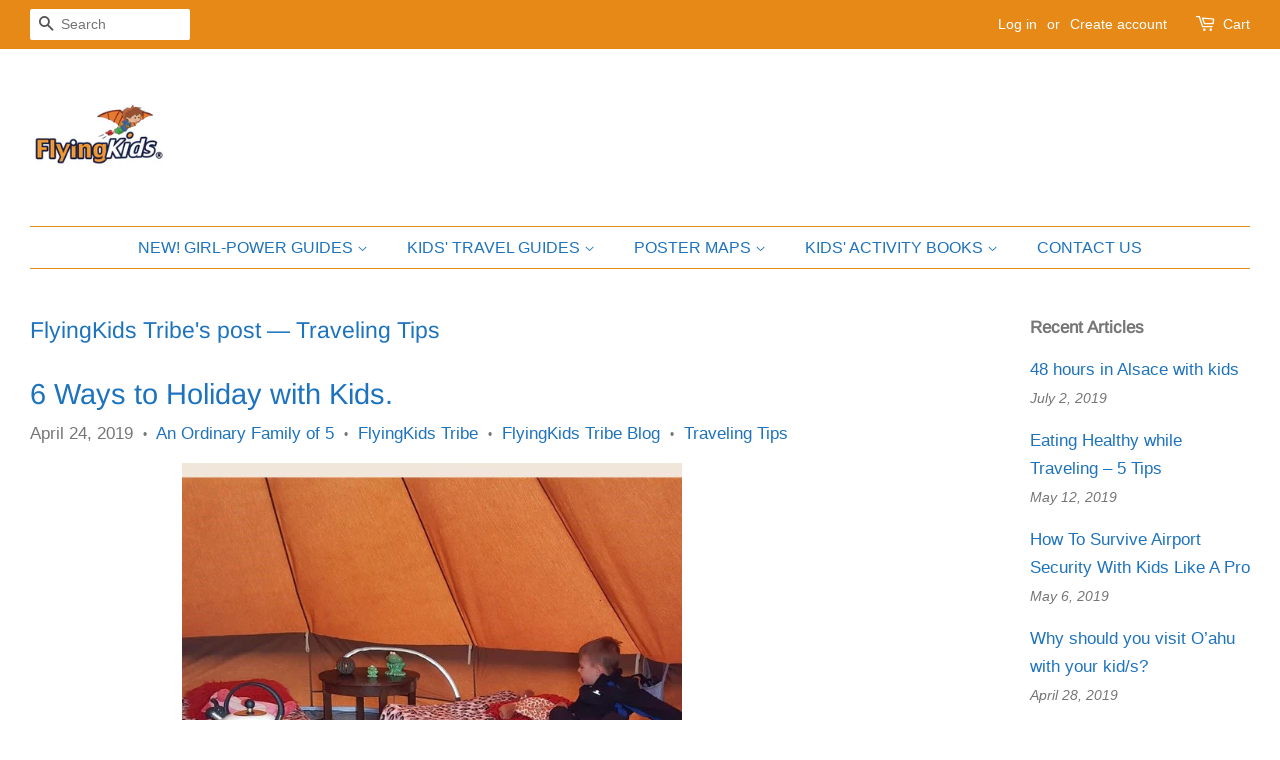

--- FILE ---
content_type: text/html; charset=utf-8
request_url: https://www.theflyingkids.com/blogs/flyingkids-tribes-post/tagged/traveling-tips
body_size: 23138
content:

<!doctype html>
<html class="no-js" lang="en">
<head>

  <!-- Basic page needs ================================================== -->
  <meta charset="utf-8">
  <meta http-equiv="X-UA-Compatible" content="IE=edge,chrome=1">

  
  <link rel="shortcut icon" href="//www.theflyingkids.com/cdn/shop/files/FlyingKids_Favicon_c3bb71f9-b686-4078-b078-142fb75418c9_32x32.png?v=1628419090" type="image/png" />
  

  <!-- Title and description ================================================== -->
  <title>
  FlyingKids Tribe&#39;s post &ndash; Tagged &quot;Traveling Tips&quot; &ndash; FlyingKids®
  </title>

  

  <!-- Social meta ================================================== -->
  <!-- /snippets/social-meta-tags.liquid -->




<meta property="og:site_name" content="FlyingKids®">
<meta property="og:url" content="https://www.theflyingkids.com/blogs/flyingkids-tribes-post/tagged/traveling-tips">
<meta property="og:title" content="FlyingKids Tribe&#39;s post">
<meta property="og:type" content="website">
<meta property="og:description" content="FlyingKids® publishes unique guides for the special journeys in young readers’ lives.
Whether exploring countries and cities around the world or going on a personal journey of self-discovery, young explorers will find FlyingKids’ interactive guides always take them on an exciting journey full of fun and special moments">

<meta property="og:image" content="http://www.theflyingkids.com/cdn/shop/files/New_Logo_-_FB_size_1200x1200.png?v=1613187379">
<meta property="og:image:secure_url" content="https://www.theflyingkids.com/cdn/shop/files/New_Logo_-_FB_size_1200x1200.png?v=1613187379">


<meta name="twitter:card" content="summary_large_image">
<meta name="twitter:title" content="FlyingKids Tribe&#39;s post">
<meta name="twitter:description" content="FlyingKids® publishes unique guides for the special journeys in young readers’ lives.
Whether exploring countries and cities around the world or going on a personal journey of self-discovery, young explorers will find FlyingKids’ interactive guides always take them on an exciting journey full of fun and special moments">


  <!-- Helpers ================================================== -->
  <link rel="canonical" href="https://www.theflyingkids.com/blogs/flyingkids-tribes-post/tagged/traveling-tips">
  <meta name="viewport" content="width=device-width,initial-scale=1">
  <meta name="theme-color" content="#1e73be">

  <!-- CSS ================================================== -->
  <link href="//www.theflyingkids.com/cdn/shop/t/7/assets/timber.scss.css?v=138163831670913605191763199402" rel="stylesheet" type="text/css" media="all" />
  <link href="//www.theflyingkids.com/cdn/shop/t/7/assets/theme.scss.css?v=174301499618010864371763199403" rel="stylesheet" type="text/css" media="all" />
  <style data-shopify>
  :root {
    --color-body-text: #767676;
    --color-body: #ffffff;
  }
</style>


  <script>
    window.theme = window.theme || {};

    var theme = {
      strings: {
        addToCart: "Add to Cart",
        soldOut: "Sold Out",
        unavailable: "Unavailable",
        zoomClose: "Close (Esc)",
        zoomPrev: "Previous (Left arrow key)",
        zoomNext: "Next (Right arrow key)",
        addressError: "Error looking up that address",
        addressNoResults: "No results for that address",
        addressQueryLimit: "You have exceeded the Google API usage limit. Consider upgrading to a \u003ca href=\"https:\/\/developers.google.com\/maps\/premium\/usage-limits\"\u003ePremium Plan\u003c\/a\u003e.",
        authError: "There was a problem authenticating your Google Maps API Key."
      },
      settings: {
        // Adding some settings to allow the editor to update correctly when they are changed
        enableWideLayout: true,
        typeAccentTransform: true,
        typeAccentSpacing: false,
        baseFontSize: '17px',
        headerBaseFontSize: '34px',
        accentFontSize: '16px'
      },
      variables: {
        mediaQueryMedium: 'screen and (max-width: 768px)',
        bpSmall: false
      },
      moneyFormat: "${{amount}}"
    };if (sessionStorage.getItem("breadcrumb")) {
        sessionStorage.removeItem("breadcrumb")
      }document.documentElement.className = document.documentElement.className.replace('no-js', 'supports-js');
  </script>

  <!-- Header hook for plugins ================================================== -->
  <script>window.performance && window.performance.mark && window.performance.mark('shopify.content_for_header.start');</script><meta name="google-site-verification" content="jh-XCntxr1v0NRumMnJRUEQiJk9YPjKcbR13TjmZSG8">
<meta id="shopify-digital-wallet" name="shopify-digital-wallet" content="/934346811/digital_wallets/dialog">
<meta name="shopify-checkout-api-token" content="6ece43f5101128b3c7cf96999166eecb">
<meta id="in-context-paypal-metadata" data-shop-id="934346811" data-venmo-supported="true" data-environment="production" data-locale="en_US" data-paypal-v4="true" data-currency="USD">
<link rel="alternate" type="application/atom+xml" title="Feed" href="/blogs/flyingkids-tribes-post/tagged/traveling-tips.atom" />
<script async="async" src="/checkouts/internal/preloads.js?locale=en-US"></script>
<link rel="preconnect" href="https://shop.app" crossorigin="anonymous">
<script async="async" src="https://shop.app/checkouts/internal/preloads.js?locale=en-US&shop_id=934346811" crossorigin="anonymous"></script>
<script id="apple-pay-shop-capabilities" type="application/json">{"shopId":934346811,"countryCode":"US","currencyCode":"USD","merchantCapabilities":["supports3DS"],"merchantId":"gid:\/\/shopify\/Shop\/934346811","merchantName":"FlyingKids®","requiredBillingContactFields":["postalAddress","email","phone"],"requiredShippingContactFields":["postalAddress","email","phone"],"shippingType":"shipping","supportedNetworks":["visa","masterCard","amex","discover","elo","jcb"],"total":{"type":"pending","label":"FlyingKids®","amount":"1.00"},"shopifyPaymentsEnabled":true,"supportsSubscriptions":true}</script>
<script id="shopify-features" type="application/json">{"accessToken":"6ece43f5101128b3c7cf96999166eecb","betas":["rich-media-storefront-analytics"],"domain":"www.theflyingkids.com","predictiveSearch":true,"shopId":934346811,"locale":"en"}</script>
<script>var Shopify = Shopify || {};
Shopify.shop = "flyingkids-for-you.myshopify.com";
Shopify.locale = "en";
Shopify.currency = {"active":"USD","rate":"1.0"};
Shopify.country = "US";
Shopify.theme = {"name":"Minimal -Aug 21 new theme","id":125673275551,"schema_name":"Minimal","schema_version":"12.5.1","theme_store_id":380,"role":"main"};
Shopify.theme.handle = "null";
Shopify.theme.style = {"id":null,"handle":null};
Shopify.cdnHost = "www.theflyingkids.com/cdn";
Shopify.routes = Shopify.routes || {};
Shopify.routes.root = "/";</script>
<script type="module">!function(o){(o.Shopify=o.Shopify||{}).modules=!0}(window);</script>
<script>!function(o){function n(){var o=[];function n(){o.push(Array.prototype.slice.apply(arguments))}return n.q=o,n}var t=o.Shopify=o.Shopify||{};t.loadFeatures=n(),t.autoloadFeatures=n()}(window);</script>
<script>
  window.ShopifyPay = window.ShopifyPay || {};
  window.ShopifyPay.apiHost = "shop.app\/pay";
  window.ShopifyPay.redirectState = null;
</script>
<script id="shop-js-analytics" type="application/json">{"pageType":"blog"}</script>
<script defer="defer" async type="module" src="//www.theflyingkids.com/cdn/shopifycloud/shop-js/modules/v2/client.init-shop-cart-sync_BT-GjEfc.en.esm.js"></script>
<script defer="defer" async type="module" src="//www.theflyingkids.com/cdn/shopifycloud/shop-js/modules/v2/chunk.common_D58fp_Oc.esm.js"></script>
<script defer="defer" async type="module" src="//www.theflyingkids.com/cdn/shopifycloud/shop-js/modules/v2/chunk.modal_xMitdFEc.esm.js"></script>
<script type="module">
  await import("//www.theflyingkids.com/cdn/shopifycloud/shop-js/modules/v2/client.init-shop-cart-sync_BT-GjEfc.en.esm.js");
await import("//www.theflyingkids.com/cdn/shopifycloud/shop-js/modules/v2/chunk.common_D58fp_Oc.esm.js");
await import("//www.theflyingkids.com/cdn/shopifycloud/shop-js/modules/v2/chunk.modal_xMitdFEc.esm.js");

  window.Shopify.SignInWithShop?.initShopCartSync?.({"fedCMEnabled":true,"windoidEnabled":true});

</script>
<script>
  window.Shopify = window.Shopify || {};
  if (!window.Shopify.featureAssets) window.Shopify.featureAssets = {};
  window.Shopify.featureAssets['shop-js'] = {"shop-cart-sync":["modules/v2/client.shop-cart-sync_DZOKe7Ll.en.esm.js","modules/v2/chunk.common_D58fp_Oc.esm.js","modules/v2/chunk.modal_xMitdFEc.esm.js"],"init-fed-cm":["modules/v2/client.init-fed-cm_B6oLuCjv.en.esm.js","modules/v2/chunk.common_D58fp_Oc.esm.js","modules/v2/chunk.modal_xMitdFEc.esm.js"],"shop-cash-offers":["modules/v2/client.shop-cash-offers_D2sdYoxE.en.esm.js","modules/v2/chunk.common_D58fp_Oc.esm.js","modules/v2/chunk.modal_xMitdFEc.esm.js"],"shop-login-button":["modules/v2/client.shop-login-button_QeVjl5Y3.en.esm.js","modules/v2/chunk.common_D58fp_Oc.esm.js","modules/v2/chunk.modal_xMitdFEc.esm.js"],"pay-button":["modules/v2/client.pay-button_DXTOsIq6.en.esm.js","modules/v2/chunk.common_D58fp_Oc.esm.js","modules/v2/chunk.modal_xMitdFEc.esm.js"],"shop-button":["modules/v2/client.shop-button_DQZHx9pm.en.esm.js","modules/v2/chunk.common_D58fp_Oc.esm.js","modules/v2/chunk.modal_xMitdFEc.esm.js"],"avatar":["modules/v2/client.avatar_BTnouDA3.en.esm.js"],"init-windoid":["modules/v2/client.init-windoid_CR1B-cfM.en.esm.js","modules/v2/chunk.common_D58fp_Oc.esm.js","modules/v2/chunk.modal_xMitdFEc.esm.js"],"init-shop-for-new-customer-accounts":["modules/v2/client.init-shop-for-new-customer-accounts_C_vY_xzh.en.esm.js","modules/v2/client.shop-login-button_QeVjl5Y3.en.esm.js","modules/v2/chunk.common_D58fp_Oc.esm.js","modules/v2/chunk.modal_xMitdFEc.esm.js"],"init-shop-email-lookup-coordinator":["modules/v2/client.init-shop-email-lookup-coordinator_BI7n9ZSv.en.esm.js","modules/v2/chunk.common_D58fp_Oc.esm.js","modules/v2/chunk.modal_xMitdFEc.esm.js"],"init-shop-cart-sync":["modules/v2/client.init-shop-cart-sync_BT-GjEfc.en.esm.js","modules/v2/chunk.common_D58fp_Oc.esm.js","modules/v2/chunk.modal_xMitdFEc.esm.js"],"shop-toast-manager":["modules/v2/client.shop-toast-manager_DiYdP3xc.en.esm.js","modules/v2/chunk.common_D58fp_Oc.esm.js","modules/v2/chunk.modal_xMitdFEc.esm.js"],"init-customer-accounts":["modules/v2/client.init-customer-accounts_D9ZNqS-Q.en.esm.js","modules/v2/client.shop-login-button_QeVjl5Y3.en.esm.js","modules/v2/chunk.common_D58fp_Oc.esm.js","modules/v2/chunk.modal_xMitdFEc.esm.js"],"init-customer-accounts-sign-up":["modules/v2/client.init-customer-accounts-sign-up_iGw4briv.en.esm.js","modules/v2/client.shop-login-button_QeVjl5Y3.en.esm.js","modules/v2/chunk.common_D58fp_Oc.esm.js","modules/v2/chunk.modal_xMitdFEc.esm.js"],"shop-follow-button":["modules/v2/client.shop-follow-button_CqMgW2wH.en.esm.js","modules/v2/chunk.common_D58fp_Oc.esm.js","modules/v2/chunk.modal_xMitdFEc.esm.js"],"checkout-modal":["modules/v2/client.checkout-modal_xHeaAweL.en.esm.js","modules/v2/chunk.common_D58fp_Oc.esm.js","modules/v2/chunk.modal_xMitdFEc.esm.js"],"shop-login":["modules/v2/client.shop-login_D91U-Q7h.en.esm.js","modules/v2/chunk.common_D58fp_Oc.esm.js","modules/v2/chunk.modal_xMitdFEc.esm.js"],"lead-capture":["modules/v2/client.lead-capture_BJmE1dJe.en.esm.js","modules/v2/chunk.common_D58fp_Oc.esm.js","modules/v2/chunk.modal_xMitdFEc.esm.js"],"payment-terms":["modules/v2/client.payment-terms_Ci9AEqFq.en.esm.js","modules/v2/chunk.common_D58fp_Oc.esm.js","modules/v2/chunk.modal_xMitdFEc.esm.js"]};
</script>
<script id="__st">var __st={"a":934346811,"offset":-28800,"reqid":"bdfd5790-09dd-4f08-9290-8522909635cc-1769055704","pageurl":"www.theflyingkids.com\/blogs\/flyingkids-tribes-post\/tagged\/traveling-tips","s":"blogs-29177577531","u":"d12a62c74a38","p":"blog","rtyp":"blog","rid":29177577531};</script>
<script>window.ShopifyPaypalV4VisibilityTracking = true;</script>
<script id="captcha-bootstrap">!function(){'use strict';const t='contact',e='account',n='new_comment',o=[[t,t],['blogs',n],['comments',n],[t,'customer']],c=[[e,'customer_login'],[e,'guest_login'],[e,'recover_customer_password'],[e,'create_customer']],r=t=>t.map((([t,e])=>`form[action*='/${t}']:not([data-nocaptcha='true']) input[name='form_type'][value='${e}']`)).join(','),a=t=>()=>t?[...document.querySelectorAll(t)].map((t=>t.form)):[];function s(){const t=[...o],e=r(t);return a(e)}const i='password',u='form_key',d=['recaptcha-v3-token','g-recaptcha-response','h-captcha-response',i],f=()=>{try{return window.sessionStorage}catch{return}},m='__shopify_v',_=t=>t.elements[u];function p(t,e,n=!1){try{const o=window.sessionStorage,c=JSON.parse(o.getItem(e)),{data:r}=function(t){const{data:e,action:n}=t;return t[m]||n?{data:e,action:n}:{data:t,action:n}}(c);for(const[e,n]of Object.entries(r))t.elements[e]&&(t.elements[e].value=n);n&&o.removeItem(e)}catch(o){console.error('form repopulation failed',{error:o})}}const l='form_type',E='cptcha';function T(t){t.dataset[E]=!0}const w=window,h=w.document,L='Shopify',v='ce_forms',y='captcha';let A=!1;((t,e)=>{const n=(g='f06e6c50-85a8-45c8-87d0-21a2b65856fe',I='https://cdn.shopify.com/shopifycloud/storefront-forms-hcaptcha/ce_storefront_forms_captcha_hcaptcha.v1.5.2.iife.js',D={infoText:'Protected by hCaptcha',privacyText:'Privacy',termsText:'Terms'},(t,e,n)=>{const o=w[L][v],c=o.bindForm;if(c)return c(t,g,e,D).then(n);var r;o.q.push([[t,g,e,D],n]),r=I,A||(h.body.append(Object.assign(h.createElement('script'),{id:'captcha-provider',async:!0,src:r})),A=!0)});var g,I,D;w[L]=w[L]||{},w[L][v]=w[L][v]||{},w[L][v].q=[],w[L][y]=w[L][y]||{},w[L][y].protect=function(t,e){n(t,void 0,e),T(t)},Object.freeze(w[L][y]),function(t,e,n,w,h,L){const[v,y,A,g]=function(t,e,n){const i=e?o:[],u=t?c:[],d=[...i,...u],f=r(d),m=r(i),_=r(d.filter((([t,e])=>n.includes(e))));return[a(f),a(m),a(_),s()]}(w,h,L),I=t=>{const e=t.target;return e instanceof HTMLFormElement?e:e&&e.form},D=t=>v().includes(t);t.addEventListener('submit',(t=>{const e=I(t);if(!e)return;const n=D(e)&&!e.dataset.hcaptchaBound&&!e.dataset.recaptchaBound,o=_(e),c=g().includes(e)&&(!o||!o.value);(n||c)&&t.preventDefault(),c&&!n&&(function(t){try{if(!f())return;!function(t){const e=f();if(!e)return;const n=_(t);if(!n)return;const o=n.value;o&&e.removeItem(o)}(t);const e=Array.from(Array(32),(()=>Math.random().toString(36)[2])).join('');!function(t,e){_(t)||t.append(Object.assign(document.createElement('input'),{type:'hidden',name:u})),t.elements[u].value=e}(t,e),function(t,e){const n=f();if(!n)return;const o=[...t.querySelectorAll(`input[type='${i}']`)].map((({name:t})=>t)),c=[...d,...o],r={};for(const[a,s]of new FormData(t).entries())c.includes(a)||(r[a]=s);n.setItem(e,JSON.stringify({[m]:1,action:t.action,data:r}))}(t,e)}catch(e){console.error('failed to persist form',e)}}(e),e.submit())}));const S=(t,e)=>{t&&!t.dataset[E]&&(n(t,e.some((e=>e===t))),T(t))};for(const o of['focusin','change'])t.addEventListener(o,(t=>{const e=I(t);D(e)&&S(e,y())}));const B=e.get('form_key'),M=e.get(l),P=B&&M;t.addEventListener('DOMContentLoaded',(()=>{const t=y();if(P)for(const e of t)e.elements[l].value===M&&p(e,B);[...new Set([...A(),...v().filter((t=>'true'===t.dataset.shopifyCaptcha))])].forEach((e=>S(e,t)))}))}(h,new URLSearchParams(w.location.search),n,t,e,['guest_login'])})(!0,!0)}();</script>
<script integrity="sha256-4kQ18oKyAcykRKYeNunJcIwy7WH5gtpwJnB7kiuLZ1E=" data-source-attribution="shopify.loadfeatures" defer="defer" src="//www.theflyingkids.com/cdn/shopifycloud/storefront/assets/storefront/load_feature-a0a9edcb.js" crossorigin="anonymous"></script>
<script crossorigin="anonymous" defer="defer" src="//www.theflyingkids.com/cdn/shopifycloud/storefront/assets/shopify_pay/storefront-65b4c6d7.js?v=20250812"></script>
<script data-source-attribution="shopify.dynamic_checkout.dynamic.init">var Shopify=Shopify||{};Shopify.PaymentButton=Shopify.PaymentButton||{isStorefrontPortableWallets:!0,init:function(){window.Shopify.PaymentButton.init=function(){};var t=document.createElement("script");t.src="https://www.theflyingkids.com/cdn/shopifycloud/portable-wallets/latest/portable-wallets.en.js",t.type="module",document.head.appendChild(t)}};
</script>
<script data-source-attribution="shopify.dynamic_checkout.buyer_consent">
  function portableWalletsHideBuyerConsent(e){var t=document.getElementById("shopify-buyer-consent"),n=document.getElementById("shopify-subscription-policy-button");t&&n&&(t.classList.add("hidden"),t.setAttribute("aria-hidden","true"),n.removeEventListener("click",e))}function portableWalletsShowBuyerConsent(e){var t=document.getElementById("shopify-buyer-consent"),n=document.getElementById("shopify-subscription-policy-button");t&&n&&(t.classList.remove("hidden"),t.removeAttribute("aria-hidden"),n.addEventListener("click",e))}window.Shopify?.PaymentButton&&(window.Shopify.PaymentButton.hideBuyerConsent=portableWalletsHideBuyerConsent,window.Shopify.PaymentButton.showBuyerConsent=portableWalletsShowBuyerConsent);
</script>
<script data-source-attribution="shopify.dynamic_checkout.cart.bootstrap">document.addEventListener("DOMContentLoaded",(function(){function t(){return document.querySelector("shopify-accelerated-checkout-cart, shopify-accelerated-checkout")}if(t())Shopify.PaymentButton.init();else{new MutationObserver((function(e,n){t()&&(Shopify.PaymentButton.init(),n.disconnect())})).observe(document.body,{childList:!0,subtree:!0})}}));
</script>
<link id="shopify-accelerated-checkout-styles" rel="stylesheet" media="screen" href="https://www.theflyingkids.com/cdn/shopifycloud/portable-wallets/latest/accelerated-checkout-backwards-compat.css" crossorigin="anonymous">
<style id="shopify-accelerated-checkout-cart">
        #shopify-buyer-consent {
  margin-top: 1em;
  display: inline-block;
  width: 100%;
}

#shopify-buyer-consent.hidden {
  display: none;
}

#shopify-subscription-policy-button {
  background: none;
  border: none;
  padding: 0;
  text-decoration: underline;
  font-size: inherit;
  cursor: pointer;
}

#shopify-subscription-policy-button::before {
  box-shadow: none;
}

      </style>

<script>window.performance && window.performance.mark && window.performance.mark('shopify.content_for_header.end');</script>

  <script src="//www.theflyingkids.com/cdn/shop/t/7/assets/jquery-2.2.3.min.js?v=58211863146907186831628409724" type="text/javascript"></script>

  <script src="//www.theflyingkids.com/cdn/shop/t/7/assets/lazysizes.min.js?v=155223123402716617051628409724" async="async"></script>

  
  

<link href="https://monorail-edge.shopifysvc.com" rel="dns-prefetch">
<script>(function(){if ("sendBeacon" in navigator && "performance" in window) {try {var session_token_from_headers = performance.getEntriesByType('navigation')[0].serverTiming.find(x => x.name == '_s').description;} catch {var session_token_from_headers = undefined;}var session_cookie_matches = document.cookie.match(/_shopify_s=([^;]*)/);var session_token_from_cookie = session_cookie_matches && session_cookie_matches.length === 2 ? session_cookie_matches[1] : "";var session_token = session_token_from_headers || session_token_from_cookie || "";function handle_abandonment_event(e) {var entries = performance.getEntries().filter(function(entry) {return /monorail-edge.shopifysvc.com/.test(entry.name);});if (!window.abandonment_tracked && entries.length === 0) {window.abandonment_tracked = true;var currentMs = Date.now();var navigation_start = performance.timing.navigationStart;var payload = {shop_id: 934346811,url: window.location.href,navigation_start,duration: currentMs - navigation_start,session_token,page_type: "blog"};window.navigator.sendBeacon("https://monorail-edge.shopifysvc.com/v1/produce", JSON.stringify({schema_id: "online_store_buyer_site_abandonment/1.1",payload: payload,metadata: {event_created_at_ms: currentMs,event_sent_at_ms: currentMs}}));}}window.addEventListener('pagehide', handle_abandonment_event);}}());</script>
<script id="web-pixels-manager-setup">(function e(e,d,r,n,o){if(void 0===o&&(o={}),!Boolean(null===(a=null===(i=window.Shopify)||void 0===i?void 0:i.analytics)||void 0===a?void 0:a.replayQueue)){var i,a;window.Shopify=window.Shopify||{};var t=window.Shopify;t.analytics=t.analytics||{};var s=t.analytics;s.replayQueue=[],s.publish=function(e,d,r){return s.replayQueue.push([e,d,r]),!0};try{self.performance.mark("wpm:start")}catch(e){}var l=function(){var e={modern:/Edge?\/(1{2}[4-9]|1[2-9]\d|[2-9]\d{2}|\d{4,})\.\d+(\.\d+|)|Firefox\/(1{2}[4-9]|1[2-9]\d|[2-9]\d{2}|\d{4,})\.\d+(\.\d+|)|Chrom(ium|e)\/(9{2}|\d{3,})\.\d+(\.\d+|)|(Maci|X1{2}).+ Version\/(15\.\d+|(1[6-9]|[2-9]\d|\d{3,})\.\d+)([,.]\d+|)( \(\w+\)|)( Mobile\/\w+|) Safari\/|Chrome.+OPR\/(9{2}|\d{3,})\.\d+\.\d+|(CPU[ +]OS|iPhone[ +]OS|CPU[ +]iPhone|CPU IPhone OS|CPU iPad OS)[ +]+(15[._]\d+|(1[6-9]|[2-9]\d|\d{3,})[._]\d+)([._]\d+|)|Android:?[ /-](13[3-9]|1[4-9]\d|[2-9]\d{2}|\d{4,})(\.\d+|)(\.\d+|)|Android.+Firefox\/(13[5-9]|1[4-9]\d|[2-9]\d{2}|\d{4,})\.\d+(\.\d+|)|Android.+Chrom(ium|e)\/(13[3-9]|1[4-9]\d|[2-9]\d{2}|\d{4,})\.\d+(\.\d+|)|SamsungBrowser\/([2-9]\d|\d{3,})\.\d+/,legacy:/Edge?\/(1[6-9]|[2-9]\d|\d{3,})\.\d+(\.\d+|)|Firefox\/(5[4-9]|[6-9]\d|\d{3,})\.\d+(\.\d+|)|Chrom(ium|e)\/(5[1-9]|[6-9]\d|\d{3,})\.\d+(\.\d+|)([\d.]+$|.*Safari\/(?![\d.]+ Edge\/[\d.]+$))|(Maci|X1{2}).+ Version\/(10\.\d+|(1[1-9]|[2-9]\d|\d{3,})\.\d+)([,.]\d+|)( \(\w+\)|)( Mobile\/\w+|) Safari\/|Chrome.+OPR\/(3[89]|[4-9]\d|\d{3,})\.\d+\.\d+|(CPU[ +]OS|iPhone[ +]OS|CPU[ +]iPhone|CPU IPhone OS|CPU iPad OS)[ +]+(10[._]\d+|(1[1-9]|[2-9]\d|\d{3,})[._]\d+)([._]\d+|)|Android:?[ /-](13[3-9]|1[4-9]\d|[2-9]\d{2}|\d{4,})(\.\d+|)(\.\d+|)|Mobile Safari.+OPR\/([89]\d|\d{3,})\.\d+\.\d+|Android.+Firefox\/(13[5-9]|1[4-9]\d|[2-9]\d{2}|\d{4,})\.\d+(\.\d+|)|Android.+Chrom(ium|e)\/(13[3-9]|1[4-9]\d|[2-9]\d{2}|\d{4,})\.\d+(\.\d+|)|Android.+(UC? ?Browser|UCWEB|U3)[ /]?(15\.([5-9]|\d{2,})|(1[6-9]|[2-9]\d|\d{3,})\.\d+)\.\d+|SamsungBrowser\/(5\.\d+|([6-9]|\d{2,})\.\d+)|Android.+MQ{2}Browser\/(14(\.(9|\d{2,})|)|(1[5-9]|[2-9]\d|\d{3,})(\.\d+|))(\.\d+|)|K[Aa][Ii]OS\/(3\.\d+|([4-9]|\d{2,})\.\d+)(\.\d+|)/},d=e.modern,r=e.legacy,n=navigator.userAgent;return n.match(d)?"modern":n.match(r)?"legacy":"unknown"}(),u="modern"===l?"modern":"legacy",c=(null!=n?n:{modern:"",legacy:""})[u],f=function(e){return[e.baseUrl,"/wpm","/b",e.hashVersion,"modern"===e.buildTarget?"m":"l",".js"].join("")}({baseUrl:d,hashVersion:r,buildTarget:u}),m=function(e){var d=e.version,r=e.bundleTarget,n=e.surface,o=e.pageUrl,i=e.monorailEndpoint;return{emit:function(e){var a=e.status,t=e.errorMsg,s=(new Date).getTime(),l=JSON.stringify({metadata:{event_sent_at_ms:s},events:[{schema_id:"web_pixels_manager_load/3.1",payload:{version:d,bundle_target:r,page_url:o,status:a,surface:n,error_msg:t},metadata:{event_created_at_ms:s}}]});if(!i)return console&&console.warn&&console.warn("[Web Pixels Manager] No Monorail endpoint provided, skipping logging."),!1;try{return self.navigator.sendBeacon.bind(self.navigator)(i,l)}catch(e){}var u=new XMLHttpRequest;try{return u.open("POST",i,!0),u.setRequestHeader("Content-Type","text/plain"),u.send(l),!0}catch(e){return console&&console.warn&&console.warn("[Web Pixels Manager] Got an unhandled error while logging to Monorail."),!1}}}}({version:r,bundleTarget:l,surface:e.surface,pageUrl:self.location.href,monorailEndpoint:e.monorailEndpoint});try{o.browserTarget=l,function(e){var d=e.src,r=e.async,n=void 0===r||r,o=e.onload,i=e.onerror,a=e.sri,t=e.scriptDataAttributes,s=void 0===t?{}:t,l=document.createElement("script"),u=document.querySelector("head"),c=document.querySelector("body");if(l.async=n,l.src=d,a&&(l.integrity=a,l.crossOrigin="anonymous"),s)for(var f in s)if(Object.prototype.hasOwnProperty.call(s,f))try{l.dataset[f]=s[f]}catch(e){}if(o&&l.addEventListener("load",o),i&&l.addEventListener("error",i),u)u.appendChild(l);else{if(!c)throw new Error("Did not find a head or body element to append the script");c.appendChild(l)}}({src:f,async:!0,onload:function(){if(!function(){var e,d;return Boolean(null===(d=null===(e=window.Shopify)||void 0===e?void 0:e.analytics)||void 0===d?void 0:d.initialized)}()){var d=window.webPixelsManager.init(e)||void 0;if(d){var r=window.Shopify.analytics;r.replayQueue.forEach((function(e){var r=e[0],n=e[1],o=e[2];d.publishCustomEvent(r,n,o)})),r.replayQueue=[],r.publish=d.publishCustomEvent,r.visitor=d.visitor,r.initialized=!0}}},onerror:function(){return m.emit({status:"failed",errorMsg:"".concat(f," has failed to load")})},sri:function(e){var d=/^sha384-[A-Za-z0-9+/=]+$/;return"string"==typeof e&&d.test(e)}(c)?c:"",scriptDataAttributes:o}),m.emit({status:"loading"})}catch(e){m.emit({status:"failed",errorMsg:(null==e?void 0:e.message)||"Unknown error"})}}})({shopId: 934346811,storefrontBaseUrl: "https://www.theflyingkids.com",extensionsBaseUrl: "https://extensions.shopifycdn.com/cdn/shopifycloud/web-pixels-manager",monorailEndpoint: "https://monorail-edge.shopifysvc.com/unstable/produce_batch",surface: "storefront-renderer",enabledBetaFlags: ["2dca8a86"],webPixelsConfigList: [{"id":"457015455","configuration":"{\"config\":\"{\\\"pixel_id\\\":\\\"G-K1G5XC5F0J\\\",\\\"target_country\\\":\\\"US\\\",\\\"gtag_events\\\":[{\\\"type\\\":\\\"search\\\",\\\"action_label\\\":[\\\"G-K1G5XC5F0J\\\",\\\"AW-821718376\\\/Sc_BCKz61ooBEOja6YcD\\\"]},{\\\"type\\\":\\\"begin_checkout\\\",\\\"action_label\\\":[\\\"G-K1G5XC5F0J\\\",\\\"AW-821718376\\\/InNaCKn61ooBEOja6YcD\\\"]},{\\\"type\\\":\\\"view_item\\\",\\\"action_label\\\":[\\\"G-K1G5XC5F0J\\\",\\\"AW-821718376\\\/IWxLCKP61ooBEOja6YcD\\\",\\\"MC-MRKG23BJQG\\\"]},{\\\"type\\\":\\\"purchase\\\",\\\"action_label\\\":[\\\"G-K1G5XC5F0J\\\",\\\"AW-821718376\\\/LNzJCKD61ooBEOja6YcD\\\",\\\"MC-MRKG23BJQG\\\"]},{\\\"type\\\":\\\"page_view\\\",\\\"action_label\\\":[\\\"G-K1G5XC5F0J\\\",\\\"AW-821718376\\\/v8wNCJ361ooBEOja6YcD\\\",\\\"MC-MRKG23BJQG\\\"]},{\\\"type\\\":\\\"add_payment_info\\\",\\\"action_label\\\":[\\\"G-K1G5XC5F0J\\\",\\\"AW-821718376\\\/YlGLCK_61ooBEOja6YcD\\\"]},{\\\"type\\\":\\\"add_to_cart\\\",\\\"action_label\\\":[\\\"G-K1G5XC5F0J\\\",\\\"AW-821718376\\\/r3rUCKb61ooBEOja6YcD\\\"]}],\\\"enable_monitoring_mode\\\":false}\"}","eventPayloadVersion":"v1","runtimeContext":"OPEN","scriptVersion":"b2a88bafab3e21179ed38636efcd8a93","type":"APP","apiClientId":1780363,"privacyPurposes":[],"dataSharingAdjustments":{"protectedCustomerApprovalScopes":["read_customer_address","read_customer_email","read_customer_name","read_customer_personal_data","read_customer_phone"]}},{"id":"198148255","configuration":"{\"pixel_id\":\"157148341587775\",\"pixel_type\":\"facebook_pixel\",\"metaapp_system_user_token\":\"-\"}","eventPayloadVersion":"v1","runtimeContext":"OPEN","scriptVersion":"ca16bc87fe92b6042fbaa3acc2fbdaa6","type":"APP","apiClientId":2329312,"privacyPurposes":["ANALYTICS","MARKETING","SALE_OF_DATA"],"dataSharingAdjustments":{"protectedCustomerApprovalScopes":["read_customer_address","read_customer_email","read_customer_name","read_customer_personal_data","read_customer_phone"]}},{"id":"shopify-app-pixel","configuration":"{}","eventPayloadVersion":"v1","runtimeContext":"STRICT","scriptVersion":"0450","apiClientId":"shopify-pixel","type":"APP","privacyPurposes":["ANALYTICS","MARKETING"]},{"id":"shopify-custom-pixel","eventPayloadVersion":"v1","runtimeContext":"LAX","scriptVersion":"0450","apiClientId":"shopify-pixel","type":"CUSTOM","privacyPurposes":["ANALYTICS","MARKETING"]}],isMerchantRequest: false,initData: {"shop":{"name":"FlyingKids®","paymentSettings":{"currencyCode":"USD"},"myshopifyDomain":"flyingkids-for-you.myshopify.com","countryCode":"US","storefrontUrl":"https:\/\/www.theflyingkids.com"},"customer":null,"cart":null,"checkout":null,"productVariants":[],"purchasingCompany":null},},"https://www.theflyingkids.com/cdn","fcfee988w5aeb613cpc8e4bc33m6693e112",{"modern":"","legacy":""},{"shopId":"934346811","storefrontBaseUrl":"https:\/\/www.theflyingkids.com","extensionBaseUrl":"https:\/\/extensions.shopifycdn.com\/cdn\/shopifycloud\/web-pixels-manager","surface":"storefront-renderer","enabledBetaFlags":"[\"2dca8a86\"]","isMerchantRequest":"false","hashVersion":"fcfee988w5aeb613cpc8e4bc33m6693e112","publish":"custom","events":"[[\"page_viewed\",{}]]"});</script><script>
  window.ShopifyAnalytics = window.ShopifyAnalytics || {};
  window.ShopifyAnalytics.meta = window.ShopifyAnalytics.meta || {};
  window.ShopifyAnalytics.meta.currency = 'USD';
  var meta = {"page":{"pageType":"blog","resourceType":"blog","resourceId":29177577531,"requestId":"bdfd5790-09dd-4f08-9290-8522909635cc-1769055704"}};
  for (var attr in meta) {
    window.ShopifyAnalytics.meta[attr] = meta[attr];
  }
</script>
<script class="analytics">
  (function () {
    var customDocumentWrite = function(content) {
      var jquery = null;

      if (window.jQuery) {
        jquery = window.jQuery;
      } else if (window.Checkout && window.Checkout.$) {
        jquery = window.Checkout.$;
      }

      if (jquery) {
        jquery('body').append(content);
      }
    };

    var hasLoggedConversion = function(token) {
      if (token) {
        return document.cookie.indexOf('loggedConversion=' + token) !== -1;
      }
      return false;
    }

    var setCookieIfConversion = function(token) {
      if (token) {
        var twoMonthsFromNow = new Date(Date.now());
        twoMonthsFromNow.setMonth(twoMonthsFromNow.getMonth() + 2);

        document.cookie = 'loggedConversion=' + token + '; expires=' + twoMonthsFromNow;
      }
    }

    var trekkie = window.ShopifyAnalytics.lib = window.trekkie = window.trekkie || [];
    if (trekkie.integrations) {
      return;
    }
    trekkie.methods = [
      'identify',
      'page',
      'ready',
      'track',
      'trackForm',
      'trackLink'
    ];
    trekkie.factory = function(method) {
      return function() {
        var args = Array.prototype.slice.call(arguments);
        args.unshift(method);
        trekkie.push(args);
        return trekkie;
      };
    };
    for (var i = 0; i < trekkie.methods.length; i++) {
      var key = trekkie.methods[i];
      trekkie[key] = trekkie.factory(key);
    }
    trekkie.load = function(config) {
      trekkie.config = config || {};
      trekkie.config.initialDocumentCookie = document.cookie;
      var first = document.getElementsByTagName('script')[0];
      var script = document.createElement('script');
      script.type = 'text/javascript';
      script.onerror = function(e) {
        var scriptFallback = document.createElement('script');
        scriptFallback.type = 'text/javascript';
        scriptFallback.onerror = function(error) {
                var Monorail = {
      produce: function produce(monorailDomain, schemaId, payload) {
        var currentMs = new Date().getTime();
        var event = {
          schema_id: schemaId,
          payload: payload,
          metadata: {
            event_created_at_ms: currentMs,
            event_sent_at_ms: currentMs
          }
        };
        return Monorail.sendRequest("https://" + monorailDomain + "/v1/produce", JSON.stringify(event));
      },
      sendRequest: function sendRequest(endpointUrl, payload) {
        // Try the sendBeacon API
        if (window && window.navigator && typeof window.navigator.sendBeacon === 'function' && typeof window.Blob === 'function' && !Monorail.isIos12()) {
          var blobData = new window.Blob([payload], {
            type: 'text/plain'
          });

          if (window.navigator.sendBeacon(endpointUrl, blobData)) {
            return true;
          } // sendBeacon was not successful

        } // XHR beacon

        var xhr = new XMLHttpRequest();

        try {
          xhr.open('POST', endpointUrl);
          xhr.setRequestHeader('Content-Type', 'text/plain');
          xhr.send(payload);
        } catch (e) {
          console.log(e);
        }

        return false;
      },
      isIos12: function isIos12() {
        return window.navigator.userAgent.lastIndexOf('iPhone; CPU iPhone OS 12_') !== -1 || window.navigator.userAgent.lastIndexOf('iPad; CPU OS 12_') !== -1;
      }
    };
    Monorail.produce('monorail-edge.shopifysvc.com',
      'trekkie_storefront_load_errors/1.1',
      {shop_id: 934346811,
      theme_id: 125673275551,
      app_name: "storefront",
      context_url: window.location.href,
      source_url: "//www.theflyingkids.com/cdn/s/trekkie.storefront.1bbfab421998800ff09850b62e84b8915387986d.min.js"});

        };
        scriptFallback.async = true;
        scriptFallback.src = '//www.theflyingkids.com/cdn/s/trekkie.storefront.1bbfab421998800ff09850b62e84b8915387986d.min.js';
        first.parentNode.insertBefore(scriptFallback, first);
      };
      script.async = true;
      script.src = '//www.theflyingkids.com/cdn/s/trekkie.storefront.1bbfab421998800ff09850b62e84b8915387986d.min.js';
      first.parentNode.insertBefore(script, first);
    };
    trekkie.load(
      {"Trekkie":{"appName":"storefront","development":false,"defaultAttributes":{"shopId":934346811,"isMerchantRequest":null,"themeId":125673275551,"themeCityHash":"16846405338279224498","contentLanguage":"en","currency":"USD","eventMetadataId":"3c1a9e31-d654-4bc8-86d3-2910af3380ae"},"isServerSideCookieWritingEnabled":true,"monorailRegion":"shop_domain","enabledBetaFlags":["65f19447"]},"Session Attribution":{},"S2S":{"facebookCapiEnabled":true,"source":"trekkie-storefront-renderer","apiClientId":580111}}
    );

    var loaded = false;
    trekkie.ready(function() {
      if (loaded) return;
      loaded = true;

      window.ShopifyAnalytics.lib = window.trekkie;

      var originalDocumentWrite = document.write;
      document.write = customDocumentWrite;
      try { window.ShopifyAnalytics.merchantGoogleAnalytics.call(this); } catch(error) {};
      document.write = originalDocumentWrite;

      window.ShopifyAnalytics.lib.page(null,{"pageType":"blog","resourceType":"blog","resourceId":29177577531,"requestId":"bdfd5790-09dd-4f08-9290-8522909635cc-1769055704","shopifyEmitted":true});

      var match = window.location.pathname.match(/checkouts\/(.+)\/(thank_you|post_purchase)/)
      var token = match? match[1]: undefined;
      if (!hasLoggedConversion(token)) {
        setCookieIfConversion(token);
        
      }
    });


        var eventsListenerScript = document.createElement('script');
        eventsListenerScript.async = true;
        eventsListenerScript.src = "//www.theflyingkids.com/cdn/shopifycloud/storefront/assets/shop_events_listener-3da45d37.js";
        document.getElementsByTagName('head')[0].appendChild(eventsListenerScript);

})();</script>
  <script>
  if (!window.ga || (window.ga && typeof window.ga !== 'function')) {
    window.ga = function ga() {
      (window.ga.q = window.ga.q || []).push(arguments);
      if (window.Shopify && window.Shopify.analytics && typeof window.Shopify.analytics.publish === 'function') {
        window.Shopify.analytics.publish("ga_stub_called", {}, {sendTo: "google_osp_migration"});
      }
      console.error("Shopify's Google Analytics stub called with:", Array.from(arguments), "\nSee https://help.shopify.com/manual/promoting-marketing/pixels/pixel-migration#google for more information.");
    };
    if (window.Shopify && window.Shopify.analytics && typeof window.Shopify.analytics.publish === 'function') {
      window.Shopify.analytics.publish("ga_stub_initialized", {}, {sendTo: "google_osp_migration"});
    }
  }
</script>
<script
  defer
  src="https://www.theflyingkids.com/cdn/shopifycloud/perf-kit/shopify-perf-kit-3.0.4.min.js"
  data-application="storefront-renderer"
  data-shop-id="934346811"
  data-render-region="gcp-us-central1"
  data-page-type="blog"
  data-theme-instance-id="125673275551"
  data-theme-name="Minimal"
  data-theme-version="12.5.1"
  data-monorail-region="shop_domain"
  data-resource-timing-sampling-rate="10"
  data-shs="true"
  data-shs-beacon="true"
  data-shs-export-with-fetch="true"
  data-shs-logs-sample-rate="1"
  data-shs-beacon-endpoint="https://www.theflyingkids.com/api/collect"
></script>
</head>

<body id="flyingkids-tribe-39-s-post" class="template-blog">

  <div id="shopify-section-header" class="shopify-section"><style>
  .logo__image-wrapper {
    max-width: 140px;
  }
  /*================= If logo is above navigation ================== */
  
    .site-nav {
      
        border-top: 1px solid #e68917;
        border-bottom: 1px solid #e68917;
      
      margin-top: 30px;
    }

    
  

  /*============ If logo is on the same line as navigation ============ */
  


  
</style>

<div data-section-id="header" data-section-type="header-section">
  <div class="header-bar">
    <div class="wrapper medium-down--hide">
      <div class="post-large--display-table">

        
          <div class="header-bar__left post-large--display-table-cell">

            

            

            
              <div class="header-bar__module header-bar__search">
                


  <form action="/search" method="get" class="header-bar__search-form clearfix" role="search">
    
    <button type="submit" class="btn btn--search icon-fallback-text header-bar__search-submit">
      <span class="icon icon-search" aria-hidden="true"></span>
      <span class="fallback-text">Search</span>
    </button>
    <input type="search" name="q" value="" aria-label="Search" class="header-bar__search-input" placeholder="Search">
  </form>


              </div>
            

          </div>
        

        <div class="header-bar__right post-large--display-table-cell">

          
            <ul class="header-bar__module header-bar__module--list">
              
                <li>
                  <a href="https://www.theflyingkids.com/customer_authentication/redirect?locale=en&amp;region_country=US" id="customer_login_link">Log in</a>
                </li>
                <li>or</li>
                <li>
                  <a href="https://shopify.com/934346811/account?locale=en" id="customer_register_link">Create account</a>
                </li>
              
            </ul>
          

          <div class="header-bar__module">
            <span class="header-bar__sep" aria-hidden="true"></span>
            <a href="/cart" class="cart-page-link">
              <span class="icon icon-cart header-bar__cart-icon" aria-hidden="true"></span>
            </a>
          </div>

          <div class="header-bar__module">
            <a href="/cart" class="cart-page-link">
              Cart
              <span class="cart-count header-bar__cart-count hidden-count">0</span>
            </a>
          </div>

          
            
          

        </div>
      </div>
    </div>

    <div class="wrapper post-large--hide announcement-bar--mobile">
      
    </div>

    <div class="wrapper post-large--hide">
      
        <button type="button" class="mobile-nav-trigger" id="MobileNavTrigger" aria-controls="MobileNav" aria-expanded="false">
          <span class="icon icon-hamburger" aria-hidden="true"></span>
          Menu
        </button>
      
      <a href="/cart" class="cart-page-link mobile-cart-page-link">
        <span class="icon icon-cart header-bar__cart-icon" aria-hidden="true"></span>
        Cart <span class="cart-count hidden-count">0</span>
      </a>
    </div>
    <nav role="navigation">
  <ul id="MobileNav" class="mobile-nav post-large--hide">
    
      
        
        <li class="mobile-nav__link" aria-haspopup="true">
          <a
            href="/collections/you-can-be-whatever-you-want-girl/Liri-Inspires+Girl-Power"
            class="mobile-nav__sublist-trigger"
            aria-controls="MobileNav-Parent-1"
            aria-expanded="false">
            NEW! Girl-power guides
            <span class="icon-fallback-text mobile-nav__sublist-expand" aria-hidden="true">
  <span class="icon icon-plus" aria-hidden="true"></span>
  <span class="fallback-text">+</span>
</span>
<span class="icon-fallback-text mobile-nav__sublist-contract" aria-hidden="true">
  <span class="icon icon-minus" aria-hidden="true"></span>
  <span class="fallback-text">-</span>
</span>

          </a>
          <ul
            id="MobileNav-Parent-1"
            class="mobile-nav__sublist">
            
              <li class="mobile-nav__sublist-link ">
                <a href="/collections/you-can-be-whatever-you-want-girl/Liri-Inspires+Girl-Power" class="site-nav__link">All <span class="visually-hidden">NEW! Girl-power guides</span></a>
              </li>
            
            
              
                <li class="mobile-nav__sublist-link">
                  <a
                    href="/products/make-it-happen-girl"
                    >
                    NEW!!! Make It Happen, Girl!
                  </a>
                </li>
              
            
              
                <li class="mobile-nav__sublist-link">
                  <a
                    href="/products/you-can-be-whatever-you-want-girl"
                    >
                    You Can Be Whatever You Want, Girl!
                  </a>
                </li>
              
            
          </ul>
        </li>
      
    
      
        
        <li class="mobile-nav__link" aria-haspopup="true">
          <a
            href="/collections/flyingkids-catalog"
            class="mobile-nav__sublist-trigger"
            aria-controls="MobileNav-Parent-2"
            aria-expanded="false">
            Kids&#39; Travel Guides
            <span class="icon-fallback-text mobile-nav__sublist-expand" aria-hidden="true">
  <span class="icon icon-plus" aria-hidden="true"></span>
  <span class="fallback-text">+</span>
</span>
<span class="icon-fallback-text mobile-nav__sublist-contract" aria-hidden="true">
  <span class="icon icon-minus" aria-hidden="true"></span>
  <span class="fallback-text">-</span>
</span>

          </a>
          <ul
            id="MobileNav-Parent-2"
            class="mobile-nav__sublist">
            
              <li class="mobile-nav__sublist-link ">
                <a href="/collections/flyingkids-catalog" class="site-nav__link">All <span class="visually-hidden">Kids&#39; Travel Guides</span></a>
              </li>
            
            
              
                
                <li class="mobile-nav__sublist-link">
                  <a
                    href="/collections/asia-australia"
                    class="mobile-nav__sublist-trigger"
                    aria-controls="MobileNav-Child-2-1"
                    aria-expanded="false"
                    >
                    Asia &amp; Australia
                    <span class="icon-fallback-text mobile-nav__sublist-expand" aria-hidden="true">
  <span class="icon icon-plus" aria-hidden="true"></span>
  <span class="fallback-text">+</span>
</span>
<span class="icon-fallback-text mobile-nav__sublist-contract" aria-hidden="true">
  <span class="icon icon-minus" aria-hidden="true"></span>
  <span class="fallback-text">-</span>
</span>

                  </a>
                  <ul
                    id="MobileNav-Child-2-1"
                    class="mobile-nav__sublist mobile-nav__sublist--grandchilds">
                    
                      <li class="mobile-nav__sublist-link">
                        <a
                          href="/products/kids-travel-guide-china"
                          >
                          China - NEW!
                        </a>
                      </li>
                    
                      <li class="mobile-nav__sublist-link">
                        <a
                          href="/collections/thailand-series"
                          >
                          Thailand
                        </a>
                      </li>
                    
                      <li class="mobile-nav__sublist-link">
                        <a
                          href="/products/kids-travel-guide-japan"
                          >
                          Japan
                        </a>
                      </li>
                    
                      <li class="mobile-nav__sublist-link">
                        <a
                          href="/products/kids-travel-guide-australia"
                          >
                          Australia
                        </a>
                      </li>
                    
                      <li class="mobile-nav__sublist-link">
                        <a
                          href="/blogs/asia-with-kids-blogs"
                          >
                          Asia with kids - Useful information 
                        </a>
                      </li>
                    
                  </ul>
                </li>
              
            
              
                
                <li class="mobile-nav__sublist-link">
                  <a
                    href="/collections/europe-books"
                    class="mobile-nav__sublist-trigger"
                    aria-controls="MobileNav-Child-2-2"
                    aria-expanded="false"
                    >
                    Europe
                    <span class="icon-fallback-text mobile-nav__sublist-expand" aria-hidden="true">
  <span class="icon icon-plus" aria-hidden="true"></span>
  <span class="fallback-text">+</span>
</span>
<span class="icon-fallback-text mobile-nav__sublist-contract" aria-hidden="true">
  <span class="icon icon-minus" aria-hidden="true"></span>
  <span class="fallback-text">-</span>
</span>

                  </a>
                  <ul
                    id="MobileNav-Child-2-2"
                    class="mobile-nav__sublist mobile-nav__sublist--grandchilds">
                    
                      <li class="mobile-nav__sublist-link">
                        <a
                          href="/collections/united-kingdom-series"
                          >
                          United Kingdom
                        </a>
                      </li>
                    
                      <li class="mobile-nav__sublist-link">
                        <a
                          href="/collections/italy-series"
                          >
                          Italy
                        </a>
                      </li>
                    
                      <li class="mobile-nav__sublist-link">
                        <a
                          href="/collections/france-series"
                          >
                          France
                        </a>
                      </li>
                    
                      <li class="mobile-nav__sublist-link">
                        <a
                          href="/products/kids-travel-guide-spain"
                          >
                          Spain
                        </a>
                      </li>
                    
                      <li class="mobile-nav__sublist-link">
                        <a
                          href="/products/kids-travel-guide-germany"
                          >
                          Germany
                        </a>
                      </li>
                    
                      <li class="mobile-nav__sublist-link">
                        <a
                          href="/products/kids-activity-book-europe"
                          >
                          Activity Book - Europe
                        </a>
                      </li>
                    
                      <li class="mobile-nav__sublist-link">
                        <a
                          href="/blogs/europe-with-kids-blogs"
                          >
                          Europe with Kids - Useful Information
                        </a>
                      </li>
                    
                  </ul>
                </li>
              
            
              
                
                <li class="mobile-nav__sublist-link">
                  <a
                    href="/collections/usa-books"
                    class="mobile-nav__sublist-trigger"
                    aria-controls="MobileNav-Child-2-3"
                    aria-expanded="false"
                    >
                    USA
                    <span class="icon-fallback-text mobile-nav__sublist-expand" aria-hidden="true">
  <span class="icon icon-plus" aria-hidden="true"></span>
  <span class="fallback-text">+</span>
</span>
<span class="icon-fallback-text mobile-nav__sublist-contract" aria-hidden="true">
  <span class="icon icon-minus" aria-hidden="true"></span>
  <span class="fallback-text">-</span>
</span>

                  </a>
                  <ul
                    id="MobileNav-Child-2-3"
                    class="mobile-nav__sublist mobile-nav__sublist--grandchilds">
                    
                      <li class="mobile-nav__sublist-link">
                        <a
                          href="/products/flyingkids%C2%AE-usa-map-poster-for-kids-educational-interactive-personalized-laminated-wall-map-the-united-states-map-that-brings-geography-alive-in-a-fun-way"
                          >
                          USA Poster map
                        </a>
                      </li>
                    
                      <li class="mobile-nav__sublist-link">
                        <a
                          href="/products/kids-travel-guide-new-york"
                          >
                          New York City
                        </a>
                      </li>
                    
                      <li class="mobile-nav__sublist-link">
                        <a
                          href="/products/kids-travel-guide-san-francisco"
                          >
                          San Francisco
                        </a>
                      </li>
                    
                      <li class="mobile-nav__sublist-link">
                        <a
                          href="/products/kids-travel-guide-washington-dc"
                          >
                          Washington, DC
                        </a>
                      </li>
                    
                      <li class="mobile-nav__sublist-link">
                        <a
                          href="/products/kids-activity-book-usa"
                          >
                          Activity Book - USA
                        </a>
                      </li>
                    
                      <li class="mobile-nav__sublist-link">
                        <a
                          href="/blogs/usa-with-kids-blogs"
                          >
                          USA with Kids - Useful Information
                        </a>
                      </li>
                    
                  </ul>
                </li>
              
            
          </ul>
        </li>
      
    
      
        
        <li class="mobile-nav__link" aria-haspopup="true">
          <a
            href="/collections/my-maps-series-coming-soon"
            class="mobile-nav__sublist-trigger"
            aria-controls="MobileNav-Parent-3"
            aria-expanded="false">
            Poster maps
            <span class="icon-fallback-text mobile-nav__sublist-expand" aria-hidden="true">
  <span class="icon icon-plus" aria-hidden="true"></span>
  <span class="fallback-text">+</span>
</span>
<span class="icon-fallback-text mobile-nav__sublist-contract" aria-hidden="true">
  <span class="icon icon-minus" aria-hidden="true"></span>
  <span class="fallback-text">-</span>
</span>

          </a>
          <ul
            id="MobileNav-Parent-3"
            class="mobile-nav__sublist">
            
              <li class="mobile-nav__sublist-link ">
                <a href="/collections/my-maps-series-coming-soon" class="site-nav__link">All <span class="visually-hidden">Poster maps</span></a>
              </li>
            
            
              
                <li class="mobile-nav__sublist-link">
                  <a
                    href="/products/world-map-poster-for-kids-educational-interactive-personalized-laminated-nursery-wall-art-that-grows-up-with-kids"
                    >
                    World map poster
                  </a>
                </li>
              
            
              
                <li class="mobile-nav__sublist-link">
                  <a
                    href="/products/flyingkids%C2%AE-usa-map-poster-for-kids-educational-interactive-personalized-laminated-wall-map-the-united-states-map-that-brings-geography-alive-in-a-fun-way"
                    >
                    USA Poster map
                  </a>
                </li>
              
            
              
                <li class="mobile-nav__sublist-link">
                  <a
                    href="/products/world-map-and-usa-map-for-kids-2-poster-set-of-the-world-and-the-united-states-18-x-24"
                    >
                    World map and USA map (1 pack)
                  </a>
                </li>
              
            
          </ul>
        </li>
      
    
      
        
        <li class="mobile-nav__link" aria-haspopup="true">
          <a
            href="/collections/kids-activity-book-series"
            class="mobile-nav__sublist-trigger"
            aria-controls="MobileNav-Parent-4"
            aria-expanded="false">
            Kids&#39; Activity Books
            <span class="icon-fallback-text mobile-nav__sublist-expand" aria-hidden="true">
  <span class="icon icon-plus" aria-hidden="true"></span>
  <span class="fallback-text">+</span>
</span>
<span class="icon-fallback-text mobile-nav__sublist-contract" aria-hidden="true">
  <span class="icon icon-minus" aria-hidden="true"></span>
  <span class="fallback-text">-</span>
</span>

          </a>
          <ul
            id="MobileNav-Parent-4"
            class="mobile-nav__sublist">
            
              <li class="mobile-nav__sublist-link ">
                <a href="/collections/kids-activity-book-series" class="site-nav__link">All <span class="visually-hidden">Kids&#39; Activity Books</span></a>
              </li>
            
            
              
                <li class="mobile-nav__sublist-link">
                  <a
                    href="/products/kids-activity-book-usa"
                    >
                    USA
                  </a>
                </li>
              
            
              
                <li class="mobile-nav__sublist-link">
                  <a
                    href="/products/kids-activity-book-europe"
                    >
                    Europe
                  </a>
                </li>
              
            
          </ul>
        </li>
      
    
      
        <li class="mobile-nav__link">
          <a
            href="/pages/contact-us-1"
            class="mobile-nav"
            >
            Contact Us
          </a>
        </li>
      
    

    
      
        <li class="mobile-nav__link">
          <a href="https://www.theflyingkids.com/customer_authentication/redirect?locale=en&amp;region_country=US" id="customer_login_link">Log in</a>
        </li>
        <li class="mobile-nav__link">
          <a href="https://shopify.com/934346811/account?locale=en" id="customer_register_link">Create account</a>
        </li>
      
    

    <li class="mobile-nav__link">
      
        <div class="header-bar__module header-bar__search">
          


  <form action="/search" method="get" class="header-bar__search-form clearfix" role="search">
    
    <button type="submit" class="btn btn--search icon-fallback-text header-bar__search-submit">
      <span class="icon icon-search" aria-hidden="true"></span>
      <span class="fallback-text">Search</span>
    </button>
    <input type="search" name="q" value="" aria-label="Search" class="header-bar__search-input" placeholder="Search">
  </form>


        </div>
      
    </li>
  </ul>
</nav>

  </div>

  <header class="site-header" role="banner">
    <div class="wrapper">

      
        <div class="grid--full">
          <div class="grid__item">
            
              <div class="h1 site-header__logo" itemscope itemtype="http://schema.org/Organization">
            
              
                <noscript>
                  
                  <div class="logo__image-wrapper">
                    <img src="//www.theflyingkids.com/cdn/shop/files/New_Logo_-_FB_size_140x.png?v=1613187379" alt="FlyingKids®" />
                  </div>
                </noscript>
                <div class="logo__image-wrapper supports-js">
                  <a href="/" itemprop="url" style="padding-top:83.82978723404256%;">
                    
                    <img class="logo__image lazyload"
                         src="//www.theflyingkids.com/cdn/shop/files/New_Logo_-_FB_size_300x300.png?v=1613187379"
                         data-src="//www.theflyingkids.com/cdn/shop/files/New_Logo_-_FB_size_{width}x.png?v=1613187379"
                         data-widths="[120, 180, 360, 540, 720, 900, 1080, 1296, 1512, 1728, 1944, 2048]"
                         data-aspectratio="1.1928934010152283"
                         data-sizes="auto"
                         alt="FlyingKids®"
                         itemprop="logo">
                  </a>
                </div>
              
            
              </div>
            
          </div>
        </div>
        <div class="grid--full medium-down--hide">
          <div class="grid__item">
            
<nav>
  <ul class="site-nav" id="AccessibleNav">
    
      
      
        <li
          class="site-nav--has-dropdown "
          aria-haspopup="true">
          <a
            href="/collections/you-can-be-whatever-you-want-girl/Liri-Inspires+Girl-Power"
            class="site-nav__link"
            data-meganav-type="parent"
            aria-controls="MenuParent-1"
            aria-expanded="false"
            >
              NEW! Girl-power guides
              <span class="icon icon-arrow-down" aria-hidden="true"></span>
          </a>
          <ul
            id="MenuParent-1"
            class="site-nav__dropdown "
            data-meganav-dropdown>
            
              
                <li>
                  <a
                    href="/products/make-it-happen-girl"
                    class="site-nav__link"
                    data-meganav-type="child"
                    
                    tabindex="-1">
                      NEW!!! Make It Happen, Girl!
                  </a>
                </li>
              
            
              
                <li>
                  <a
                    href="/products/you-can-be-whatever-you-want-girl"
                    class="site-nav__link"
                    data-meganav-type="child"
                    
                    tabindex="-1">
                      You Can Be Whatever You Want, Girl!
                  </a>
                </li>
              
            
          </ul>
        </li>
      
    
      
      
        <li
          class="site-nav--has-dropdown "
          aria-haspopup="true">
          <a
            href="/collections/flyingkids-catalog"
            class="site-nav__link"
            data-meganav-type="parent"
            aria-controls="MenuParent-2"
            aria-expanded="false"
            >
              Kids&#39; Travel Guides
              <span class="icon icon-arrow-down" aria-hidden="true"></span>
          </a>
          <ul
            id="MenuParent-2"
            class="site-nav__dropdown site-nav--has-grandchildren"
            data-meganav-dropdown>
            
              
              
                <li
                  class="site-nav--has-dropdown site-nav--has-dropdown-grandchild "
                  aria-haspopup="true">
                  <a
                    href="/collections/asia-australia"
                    class="site-nav__link"
                    aria-controls="MenuChildren-2-1"
                    data-meganav-type="parent"
                    
                    tabindex="-1">
                      Asia &amp; Australia
                      <span class="icon icon-arrow-down" aria-hidden="true"></span>
                  </a>
                  <ul
                    id="MenuChildren-2-1"
                    class="site-nav__dropdown-grandchild"
                    data-meganav-dropdown>
                    
                      <li>
                        <a
                          href="/products/kids-travel-guide-china"
                          class="site-nav__link"
                          data-meganav-type="child"
                          
                          tabindex="-1">
                            China - NEW!
                          </a>
                      </li>
                    
                      <li>
                        <a
                          href="/collections/thailand-series"
                          class="site-nav__link"
                          data-meganav-type="child"
                          
                          tabindex="-1">
                            Thailand
                          </a>
                      </li>
                    
                      <li>
                        <a
                          href="/products/kids-travel-guide-japan"
                          class="site-nav__link"
                          data-meganav-type="child"
                          
                          tabindex="-1">
                            Japan
                          </a>
                      </li>
                    
                      <li>
                        <a
                          href="/products/kids-travel-guide-australia"
                          class="site-nav__link"
                          data-meganav-type="child"
                          
                          tabindex="-1">
                            Australia
                          </a>
                      </li>
                    
                      <li>
                        <a
                          href="/blogs/asia-with-kids-blogs"
                          class="site-nav__link"
                          data-meganav-type="child"
                          
                          tabindex="-1">
                            Asia with kids - Useful information 
                          </a>
                      </li>
                    
                  </ul>
                </li>
              
            
              
              
                <li
                  class="site-nav--has-dropdown site-nav--has-dropdown-grandchild "
                  aria-haspopup="true">
                  <a
                    href="/collections/europe-books"
                    class="site-nav__link"
                    aria-controls="MenuChildren-2-2"
                    data-meganav-type="parent"
                    
                    tabindex="-1">
                      Europe
                      <span class="icon icon-arrow-down" aria-hidden="true"></span>
                  </a>
                  <ul
                    id="MenuChildren-2-2"
                    class="site-nav__dropdown-grandchild"
                    data-meganav-dropdown>
                    
                      <li>
                        <a
                          href="/collections/united-kingdom-series"
                          class="site-nav__link"
                          data-meganav-type="child"
                          
                          tabindex="-1">
                            United Kingdom
                          </a>
                      </li>
                    
                      <li>
                        <a
                          href="/collections/italy-series"
                          class="site-nav__link"
                          data-meganav-type="child"
                          
                          tabindex="-1">
                            Italy
                          </a>
                      </li>
                    
                      <li>
                        <a
                          href="/collections/france-series"
                          class="site-nav__link"
                          data-meganav-type="child"
                          
                          tabindex="-1">
                            France
                          </a>
                      </li>
                    
                      <li>
                        <a
                          href="/products/kids-travel-guide-spain"
                          class="site-nav__link"
                          data-meganav-type="child"
                          
                          tabindex="-1">
                            Spain
                          </a>
                      </li>
                    
                      <li>
                        <a
                          href="/products/kids-travel-guide-germany"
                          class="site-nav__link"
                          data-meganav-type="child"
                          
                          tabindex="-1">
                            Germany
                          </a>
                      </li>
                    
                      <li>
                        <a
                          href="/products/kids-activity-book-europe"
                          class="site-nav__link"
                          data-meganav-type="child"
                          
                          tabindex="-1">
                            Activity Book - Europe
                          </a>
                      </li>
                    
                      <li>
                        <a
                          href="/blogs/europe-with-kids-blogs"
                          class="site-nav__link"
                          data-meganav-type="child"
                          
                          tabindex="-1">
                            Europe with Kids - Useful Information
                          </a>
                      </li>
                    
                  </ul>
                </li>
              
            
              
              
                <li
                  class="site-nav--has-dropdown site-nav--has-dropdown-grandchild "
                  aria-haspopup="true">
                  <a
                    href="/collections/usa-books"
                    class="site-nav__link"
                    aria-controls="MenuChildren-2-3"
                    data-meganav-type="parent"
                    
                    tabindex="-1">
                      USA
                      <span class="icon icon-arrow-down" aria-hidden="true"></span>
                  </a>
                  <ul
                    id="MenuChildren-2-3"
                    class="site-nav__dropdown-grandchild"
                    data-meganav-dropdown>
                    
                      <li>
                        <a
                          href="/products/flyingkids%C2%AE-usa-map-poster-for-kids-educational-interactive-personalized-laminated-wall-map-the-united-states-map-that-brings-geography-alive-in-a-fun-way"
                          class="site-nav__link"
                          data-meganav-type="child"
                          
                          tabindex="-1">
                            USA Poster map
                          </a>
                      </li>
                    
                      <li>
                        <a
                          href="/products/kids-travel-guide-new-york"
                          class="site-nav__link"
                          data-meganav-type="child"
                          
                          tabindex="-1">
                            New York City
                          </a>
                      </li>
                    
                      <li>
                        <a
                          href="/products/kids-travel-guide-san-francisco"
                          class="site-nav__link"
                          data-meganav-type="child"
                          
                          tabindex="-1">
                            San Francisco
                          </a>
                      </li>
                    
                      <li>
                        <a
                          href="/products/kids-travel-guide-washington-dc"
                          class="site-nav__link"
                          data-meganav-type="child"
                          
                          tabindex="-1">
                            Washington, DC
                          </a>
                      </li>
                    
                      <li>
                        <a
                          href="/products/kids-activity-book-usa"
                          class="site-nav__link"
                          data-meganav-type="child"
                          
                          tabindex="-1">
                            Activity Book - USA
                          </a>
                      </li>
                    
                      <li>
                        <a
                          href="/blogs/usa-with-kids-blogs"
                          class="site-nav__link"
                          data-meganav-type="child"
                          
                          tabindex="-1">
                            USA with Kids - Useful Information
                          </a>
                      </li>
                    
                  </ul>
                </li>
              
            
          </ul>
        </li>
      
    
      
      
        <li
          class="site-nav--has-dropdown "
          aria-haspopup="true">
          <a
            href="/collections/my-maps-series-coming-soon"
            class="site-nav__link"
            data-meganav-type="parent"
            aria-controls="MenuParent-3"
            aria-expanded="false"
            >
              Poster maps
              <span class="icon icon-arrow-down" aria-hidden="true"></span>
          </a>
          <ul
            id="MenuParent-3"
            class="site-nav__dropdown "
            data-meganav-dropdown>
            
              
                <li>
                  <a
                    href="/products/world-map-poster-for-kids-educational-interactive-personalized-laminated-nursery-wall-art-that-grows-up-with-kids"
                    class="site-nav__link"
                    data-meganav-type="child"
                    
                    tabindex="-1">
                      World map poster
                  </a>
                </li>
              
            
              
                <li>
                  <a
                    href="/products/flyingkids%C2%AE-usa-map-poster-for-kids-educational-interactive-personalized-laminated-wall-map-the-united-states-map-that-brings-geography-alive-in-a-fun-way"
                    class="site-nav__link"
                    data-meganav-type="child"
                    
                    tabindex="-1">
                      USA Poster map
                  </a>
                </li>
              
            
              
                <li>
                  <a
                    href="/products/world-map-and-usa-map-for-kids-2-poster-set-of-the-world-and-the-united-states-18-x-24"
                    class="site-nav__link"
                    data-meganav-type="child"
                    
                    tabindex="-1">
                      World map and USA map (1 pack)
                  </a>
                </li>
              
            
          </ul>
        </li>
      
    
      
      
        <li
          class="site-nav--has-dropdown "
          aria-haspopup="true">
          <a
            href="/collections/kids-activity-book-series"
            class="site-nav__link"
            data-meganav-type="parent"
            aria-controls="MenuParent-4"
            aria-expanded="false"
            >
              Kids&#39; Activity Books
              <span class="icon icon-arrow-down" aria-hidden="true"></span>
          </a>
          <ul
            id="MenuParent-4"
            class="site-nav__dropdown "
            data-meganav-dropdown>
            
              
                <li>
                  <a
                    href="/products/kids-activity-book-usa"
                    class="site-nav__link"
                    data-meganav-type="child"
                    
                    tabindex="-1">
                      USA
                  </a>
                </li>
              
            
              
                <li>
                  <a
                    href="/products/kids-activity-book-europe"
                    class="site-nav__link"
                    data-meganav-type="child"
                    
                    tabindex="-1">
                      Europe
                  </a>
                </li>
              
            
          </ul>
        </li>
      
    
      
        <li>
          <a
            href="/pages/contact-us-1"
            class="site-nav__link"
            data-meganav-type="child"
            >
              Contact Us
          </a>
        </li>
      
    
  </ul>
</nav>

          </div>
        </div>
      

    </div>
  </header>
</div>



</div>

  <main class="wrapper main-content" role="main">
    <div class="grid">
        <div class="grid__item">
          

<div id="shopify-section-blog-template" class="shopify-section">

<div class="grid">

  <div class="grid__item post-large--four-fifths">

    <div class="grid">
      <div class="grid__item post-large--ten-twelfths">

        
        <header class="section-header">
          <h1 class="section-header__title h3">
            
              <a href="/blogs/flyingkids-tribes-post" title="">FlyingKids Tribe's post</a> &mdash; Traveling Tips
            
          </h1>
        </header>

        

          <h2><a href="/blogs/flyingkids-tribes-post/6-ways-to-holiday-with-kids">6 Ways to Holiday with Kids.</a></h2>
          <p class="blog-date">
            <time datetime="2019-04-24T08:34:00Z">April 24, 2019</time>
            
            
              <span class="meta-sep">&#8226;</span>
              
                <a href="/blogs/flyingkids-tribes-post/tagged/an-ordinary-family-of-5">An Ordinary Family of 5</a> <span class="meta-sep">&#8226;</span> 
              
                <a href="/blogs/flyingkids-tribes-post/tagged/flyingkids-tribe">FlyingKids Tribe</a> <span class="meta-sep">&#8226;</span> 
              
                <a href="/blogs/flyingkids-tribes-post/tagged/flyingkids-tribe-blog">FlyingKids Tribe Blog</a> <span class="meta-sep">&#8226;</span> 
              
                <a href="/blogs/flyingkids-tribes-post/tagged/traveling-tips">Traveling Tips</a>
              
            
          </p>

          
          <div class="rte">
            
              
              
<style>
  

  #ArticleImage-blog-template--7243726907 {
    max-width: 500px;
    max-height: 500px;
  }
  #ArticleImageWrapper-blog-template--7243726907 {
    max-width: 500px;
  }
</style>

              <p>
                <div id="ArticleImageWrapper-blog-template--7243726907" class="article__image-wrapper supports-js">
                  <div style="padding-top:100.0%;">
                    <img id="ArticleImage-blog-template--7243726907"
                         class="article__image lazyload"
                         src="//www.theflyingkids.com/cdn/shop/articles/500_500_PHOTOS_TRIBE_5_300x300.png?v=1556120067"
                         data-src="//www.theflyingkids.com/cdn/shop/articles/500_500_PHOTOS_TRIBE_5_{width}x.png?v=1556120067"
                         data-widths="[90, 120, 150, 180, 360, 480, 600, 750, 940, 1080, 1296]"
                         data-aspectratio="1.0"
                         data-sizes="auto"
                         alt="6 Ways to Holiday with Kids.">
                  </div>
                </div>
              </p>

              <noscript>
                <p><a href="/blogs/flyingkids-tribes-post/6-ways-to-holiday-with-kids" title=""><img src="//www.theflyingkids.com/cdn/shop/articles/500_500_PHOTOS_TRIBE_5_1024x1024.png?v=1556120067" alt="6 Ways to Holiday with Kids." class="article__image" /></a></p>
              </noscript>
            
            
              <p>By An Ordinary Family of 5 Many people are put off by the thought of particular types of holidays with children. But kids are actually very versatile and will cope with many different cultures and environments. There are many ways to holiday with children, depending on budget and travel opportunities. Hotels Who doesn’t love a good all-inclusive break, with unlimited snacks, drinks, and poolside fun? Most resorts abroad have kids’ clubs that the children will enjoy, while the adults can have some quality time alone.  Other choices include half board, where breakfast and dinner are included, and self-catering for flexible...</p>
            
          </div>

          <p><a href="/blogs/flyingkids-tribes-post/6-ways-to-holiday-with-kids">Read more &rarr;</a></p>

          <hr>

        

          <h2><a href="/blogs/flyingkids-tribes-post/what-s-your-why">What’s Your “Why!?”</a></h2>
          <p class="blog-date">
            <time datetime="2019-04-20T23:03:00Z">April 20, 2019</time>
            
            
              <span class="meta-sep">&#8226;</span>
              
                <a href="/blogs/flyingkids-tribes-post/tagged/flyingkids-tribe">FlyingKids Tribe</a> <span class="meta-sep">&#8226;</span> 
              
                <a href="/blogs/flyingkids-tribes-post/tagged/flyingkids-tribe-blog">FlyingKids Tribe Blog</a> <span class="meta-sep">&#8226;</span> 
              
                <a href="/blogs/flyingkids-tribes-post/tagged/traveling-tips">Traveling Tips</a> <span class="meta-sep">&#8226;</span> 
              
                <a href="/blogs/flyingkids-tribes-post/tagged/travelling-with-kids">travelling with kids</a> <span class="meta-sep">&#8226;</span> 
              
                <a href="/blogs/flyingkids-tribes-post/tagged/twins-travel-the-world">twins travel the world</a>
              
            
          </p>

          
          <div class="rte">
            
              
              
<style>
  

  #ArticleImage-blog-template--7228260411 {
    max-width: 500px;
    max-height: 500px;
  }
  #ArticleImageWrapper-blog-template--7228260411 {
    max-width: 500px;
  }
</style>

              <p>
                <div id="ArticleImageWrapper-blog-template--7228260411" class="article__image-wrapper supports-js">
                  <div style="padding-top:100.0%;">
                    <img id="ArticleImage-blog-template--7228260411"
                         class="article__image lazyload"
                         src="//www.theflyingkids.com/cdn/shop/articles/500_500_PHOTOS_TRIBE_3_c7f7a71f-0cec-4826-86cd-9fff80b7a4cf_300x300.png?v=1555826510"
                         data-src="//www.theflyingkids.com/cdn/shop/articles/500_500_PHOTOS_TRIBE_3_c7f7a71f-0cec-4826-86cd-9fff80b7a4cf_{width}x.png?v=1555826510"
                         data-widths="[90, 120, 150, 180, 360, 480, 600, 750, 940, 1080, 1296]"
                         data-aspectratio="1.0"
                         data-sizes="auto"
                         alt="What’s Your “Why!?”">
                  </div>
                </div>
              </p>

              <noscript>
                <p><a href="/blogs/flyingkids-tribes-post/what-s-your-why" title=""><img src="//www.theflyingkids.com/cdn/shop/articles/500_500_PHOTOS_TRIBE_3_c7f7a71f-0cec-4826-86cd-9fff80b7a4cf_1024x1024.png?v=1555826510" alt="What’s Your “Why!?”" class="article__image" /></a></p>
              </noscript>
            
            
              <p>By Twins Travel The World Perhaps one of the questions we most often get asked as a travelling family, is “why” do you chose to do this? “Why” do you brave the long flights, the red eyes, the airport delays, the sleepless nights, the toddler tantrums and the unpredictability that comes with travelling with little ones? Since our identical twins were born we have travelled seven countries with our boys. We swam with sea turtles in the Bahamas, travelled to the west coast of Canada, watched in awe the thundering of Niagara Falls and hiked the mountains of British Columbia....</p>
            
          </div>

          <p><a href="/blogs/flyingkids-tribes-post/what-s-your-why">Read more &rarr;</a></p>

          <hr>

        

          <h2><a href="/blogs/flyingkids-tribes-post/five-things-kids-learn-from-travelling">Five Things Kids Learn from Travelling</a></h2>
          <p class="blog-date">
            <time datetime="2019-03-26T02:29:00Z">March 26, 2019</time>
            
            
              <span class="meta-sep">&#8226;</span>
              
                <a href="/blogs/flyingkids-tribes-post/tagged/eat-pray-love-play">Eat Pray Love Play</a> <span class="meta-sep">&#8226;</span> 
              
                <a href="/blogs/flyingkids-tribes-post/tagged/family-travel">family travel</a> <span class="meta-sep">&#8226;</span> 
              
                <a href="/blogs/flyingkids-tribes-post/tagged/family-vacation">family vacation</a> <span class="meta-sep">&#8226;</span> 
              
                <a href="/blogs/flyingkids-tribes-post/tagged/flyingkids-tribe">FlyingKids Tribe</a> <span class="meta-sep">&#8226;</span> 
              
                <a href="/blogs/flyingkids-tribes-post/tagged/flyingkids-tribe-blog">FlyingKids Tribe Blog</a> <span class="meta-sep">&#8226;</span> 
              
                <a href="/blogs/flyingkids-tribes-post/tagged/getting-prepared">Getting Prepared</a> <span class="meta-sep">&#8226;</span> 
              
                <a href="/blogs/flyingkids-tribes-post/tagged/traveling-tips">Traveling Tips</a>
              
            
          </p>

          
          <div class="rte">
            
              
              
<style>
  

  #ArticleImage-blog-template--7114981435 {
    max-width: 500px;
    max-height: 500px;
  }
  #ArticleImageWrapper-blog-template--7114981435 {
    max-width: 500px;
  }
</style>

              <p>
                <div id="ArticleImageWrapper-blog-template--7114981435" class="article__image-wrapper supports-js">
                  <div style="padding-top:100.0%;">
                    <img id="ArticleImage-blog-template--7114981435"
                         class="article__image lazyload"
                         src="//www.theflyingkids.com/cdn/shop/articles/post_images_500x500_5_300x300.png?v=1554200004"
                         data-src="//www.theflyingkids.com/cdn/shop/articles/post_images_500x500_5_{width}x.png?v=1554200004"
                         data-widths="[90, 120, 150, 180, 360, 480, 600, 750, 940, 1080, 1296]"
                         data-aspectratio="1.0"
                         data-sizes="auto"
                         alt="Five Things Kids Learn from Travelling">
                  </div>
                </div>
              </p>

              <noscript>
                <p><a href="/blogs/flyingkids-tribes-post/five-things-kids-learn-from-travelling" title=""><img src="//www.theflyingkids.com/cdn/shop/articles/post_images_500x500_5_1024x1024.png?v=1554200004" alt="Five Things Kids Learn from Travelling" class="article__image" /></a></p>
              </noscript>
            
            
              <p>By Eat Pray Love Play Although I cannot deny that there are valuable lessons that children are taught at school, the life lessons I have witnessed my children experience while travelling has been priceless! Here are five of these nuggets of wisdom. Diversity in The World Seeing with their own eyes, people who look different, dress differently and speak differently, will educate children on the diversity of the human race more than any movie or book ever will. Appreciation for Their Privilege When kids witness first-hand what a less privileged lifestyle looks like, they have far more appreciation for the...</p>
            
          </div>

          <p><a href="/blogs/flyingkids-tribes-post/five-things-kids-learn-from-travelling">Read more &rarr;</a></p>

          

        

        
      </div>
    </div>
  </div>

  <aside class="sidebar grid__item post-large--one-fifth">
    <h3 class="h4">Recent Articles</h3>

  <p>
    <a href="/blogs/flyingkids-tribes-post/48-hours-in-alsace-with-kids">48 hours in Alsace with kids</a>
    <br>
    <time pubdate datetime="2019-07-02T22:37:00Z">
      <em class="text-light">July 2, 2019</em>
    </time>
  </p>

  <p>
    <a href="/blogs/flyingkids-tribes-post/eating-healthy-while-traveling-5-tips">Eating Healthy while Traveling – 5 Tips</a>
    <br>
    <time pubdate datetime="2019-05-12T10:53:00Z">
      <em class="text-light">May 12, 2019</em>
    </time>
  </p>

  <p>
    <a href="/blogs/flyingkids-tribes-post/how-to-survive-airport-security-with-kids-like-a-pro">How To Survive Airport Security With Kids Like A Pro</a>
    <br>
    <time pubdate datetime="2019-05-06T07:30:00Z">
      <em class="text-light">May 6, 2019</em>
    </time>
  </p>

  <p>
    <a href="/blogs/flyingkids-tribes-post/why-should-you-visit-o-ahu-with-your-kid-s">Why should you visit O’ahu with your kid/s?</a>
    <br>
    <time pubdate datetime="2019-04-28T13:53:00Z">
      <em class="text-light">April 28, 2019</em>
    </time>
  </p>

  <p>
    <a href="/blogs/flyingkids-tribes-post/6-ways-to-holiday-with-kids">6 Ways to Holiday with Kids.</a>
    <br>
    <time pubdate datetime="2019-04-24T08:34:00Z">
      <em class="text-light">April 24, 2019</em>
    </time>
  </p>



  <h3 class="h4">Categories</h3>
  <ul>
    
      
      <li><a href="/blogs/flyingkids-tribes-post/tagged/from-my-world" title="Show articles tagged @from.my.world">@from.my.world</a></li>
      
    
      
      <li><a href="/blogs/flyingkids-tribes-post/tagged/adventure-campitelli" title="Show articles tagged Adventure CAMPitelli">Adventure CAMPitelli</a></li>
      
    
      
      <li><a href="/blogs/flyingkids-tribes-post/tagged/alsace" title="Show articles tagged Alsace">Alsace</a></li>
      
    
      
      <li><a href="/blogs/flyingkids-tribes-post/tagged/an-ordinary-family-of-5" title="Show articles tagged An Ordinary Family of 5">An Ordinary Family of 5</a></li>
      
    
      
      <li><a href="/blogs/flyingkids-tribes-post/tagged/ashley-onadele" title="Show articles tagged Ashley Onadele">Ashley Onadele</a></li>
      
    
      
      <li><a href="/blogs/flyingkids-tribes-post/tagged/australia" title="Show articles tagged Australia">Australia</a></li>
      
    
      
      <li><a href="/blogs/flyingkids-tribes-post/tagged/celia-jenkins" title="Show articles tagged Celia Jenkins">Celia Jenkins</a></li>
      
    
      
      <li><a href="/blogs/flyingkids-tribes-post/tagged/east-coast-westerners" title="Show articles tagged East Coast Westerners">East Coast Westerners</a></li>
      
    
      
      <li><a href="/blogs/flyingkids-tribes-post/tagged/eat-pray-love-play" title="Show articles tagged Eat Pray Love Play">Eat Pray Love Play</a></li>
      
    
      
      <li><a href="/blogs/flyingkids-tribes-post/tagged/family-activities" title="Show articles tagged family activities">family activities</a></li>
      
    
      
      <li><a href="/blogs/flyingkids-tribes-post/tagged/family-destinations" title="Show articles tagged family destinations">family destinations</a></li>
      
    
      
      <li><a href="/blogs/flyingkids-tribes-post/tagged/family-holidays" title="Show articles tagged family holidays">family holidays</a></li>
      
    
      
      <li><a href="/blogs/flyingkids-tribes-post/tagged/family-travel" title="Show articles tagged family travel">family travel</a></li>
      
    
      
      <li><a href="/blogs/flyingkids-tribes-post/tagged/family-vacation" title="Show articles tagged family vacation">family vacation</a></li>
      
    
      
      <li><a href="/blogs/flyingkids-tribes-post/tagged/flight-with-baby" title="Show articles tagged flight with baby">flight with baby</a></li>
      
    
      
      <li><a href="/blogs/flyingkids-tribes-post/tagged/flight-with-kids" title="Show articles tagged flight with kids">flight with kids</a></li>
      
    
      
      <li><a href="/blogs/flyingkids-tribes-post/tagged/flights-and-transportation" title="Show articles tagged Flights and transportation">Flights and transportation</a></li>
      
    
      
      <li><a href="/blogs/flyingkids-tribes-post/tagged/flyingkids-tribe" title="Show articles tagged FlyingKids Tribe">FlyingKids Tribe</a></li>
      
    
      
      <li><a href="/blogs/flyingkids-tribes-post/tagged/flyingkids-tribe-blog" title="Show articles tagged FlyingKids Tribe Blog">FlyingKids Tribe Blog</a></li>
      
    
      
      <li><a href="/blogs/flyingkids-tribes-post/tagged/flyingkids-tribe-blogger" title="Show articles tagged FlyingKids Tribe blogger">FlyingKids Tribe blogger</a></li>
      
    
      
      <li><a href="/blogs/flyingkids-tribes-post/tagged/france" title="Show articles tagged France">France</a></li>
      
    
      
      <li><a href="/blogs/flyingkids-tribes-post/tagged/france-series" title="Show articles tagged France series">France series</a></li>
      
    
      
      <li><a href="/blogs/flyingkids-tribes-post/tagged/getting-prepared" title="Show articles tagged Getting Prepared">Getting Prepared</a></li>
      
    
      
      <li><a href="/blogs/flyingkids-tribes-post/tagged/globetrotter-kin" title="Show articles tagged Globetrotter Kin">Globetrotter Kin</a></li>
      
    
      
      <li><a href="/blogs/flyingkids-tribes-post/tagged/inspiring-stories" title="Show articles tagged Inspiring stories">Inspiring stories</a></li>
      
    
      
      <li><a href="/blogs/flyingkids-tribes-post/tagged/japan" title="Show articles tagged Japan">Japan</a></li>
      
    
      
      <li><a href="/blogs/flyingkids-tribes-post/tagged/kids-go-places" title="Show articles tagged Kids Go Places">Kids Go Places</a></li>
      
    
      
      <li><a href="/blogs/flyingkids-tribes-post/tagged/kids-travel-guide-japan" title="Show articles tagged Kids&#39; Travel Guide-Japan">Kids' Travel Guide-Japan</a></li>
      
    
      
      <li><a href="/blogs/flyingkids-tribes-post/tagged/one-swell-adventure" title="Show articles tagged One Swell Adventure">One Swell Adventure</a></li>
      
    
      
      <li><a href="/blogs/flyingkids-tribes-post/tagged/our-travel-soup" title="Show articles tagged Our Travel Soup">Our Travel Soup</a></li>
      
    
      
      <li><a href="/blogs/flyingkids-tribes-post/tagged/the-flash-packing-family" title="Show articles tagged The Flash Packing Family">The Flash Packing Family</a></li>
      
    
      
      <li><a href="/blogs/flyingkids-tribes-post/tagged/tokyo" title="Show articles tagged tokyo">tokyo</a></li>
      
    
      
      <li><a href="/blogs/flyingkids-tribes-post/tagged/travel-with-baby" title="Show articles tagged travel with baby">travel with baby</a></li>
      
    
      
      <li><a href="/blogs/flyingkids-tribes-post/tagged/travel-with-kids" title="Show articles tagged travel with kids">travel with kids</a></li>
      
    
      
      <li><a href="/blogs/flyingkids-tribes-post/tagged/travel-with-the-butlers" title="Show articles tagged Travel With The Butlers">Travel With The Butlers</a></li>
      
    
      
      <li><a href="/blogs/flyingkids-tribes-post/tagged/traveling-on-purpose" title="Show articles tagged Traveling on Purpose">Traveling on Purpose</a></li>
      
    
      
      <li>Traveling Tips</li>
      
    
      
      <li><a href="/blogs/flyingkids-tribes-post/tagged/travelling-with-kids" title="Show articles tagged travelling with kids">travelling with kids</a></li>
      
    
      
      <li><a href="/blogs/flyingkids-tribes-post/tagged/twins-travel-the-world" title="Show articles tagged twins travel the world">twins travel the world</a></li>
      
    
  </ul>


  </aside>

</div>






</div>

        </div>
    </div>
  </main>

  <div id="shopify-section-footer" class="shopify-section"><footer class="site-footer small--text-center" role="contentinfo">

<div class="wrapper">

  <div class="grid-uniform">

    

    

    
      
          <div class="grid__item post-large--one-third medium--one-third">
            
            <h3 class="h4">Links</h3>
            
            <ul class="site-footer__links">
              
                <li><a href="/apps/sitemap">Sitemap</a></li>
              
                <li><a href="/collections/you-can-be-whatever-you-want-girl/Girl-Power+Liri-Inspires">NEW! Girl-power guides</a></li>
              
                <li><a href="/collections/flyingkids-country-guides">Country Guides</a></li>
              
                <li><a href="/collections/flyingkids-city-guides">City Guides</a></li>
              
                <li><a href="/collections/kids-activity-book-series">Activity Books</a></li>
              
                <li><a href="/collections/my-maps-series-coming-soon">Poster Maps</a></li>
              
            </ul>
          </div>

        
    
      
          <div class="grid__item post-large--one-third medium--one-third">
            <h3 class="h4">Follow Us</h3>
              
              <ul class="inline-list social-icons"><li>
      <a class="icon-fallback-text" href="https://www.facebook.com/FlyingKidsForYou" title="FlyingKids® on Facebook" target="_blank" aria-describedby="a11y-new-window-external-message">
        <span class="icon icon-facebook" aria-hidden="true"></span>
        <span class="fallback-text">Facebook</span>
      </a>
    </li><li>
      <a class="icon-fallback-text" href="https://www.instagram.com/flyingkidsforyou" title="FlyingKids® on Instagram" target="_blank" aria-describedby="a11y-new-window-external-message">
        <span class="icon icon-instagram" aria-hidden="true"></span>
        <span class="fallback-text">Instagram</span>
      </a>
    </li></ul>

          </div>

        
    
      
          <div class="grid__item post-large--one-third medium--one-third">
            <h3 class="h4"></h3>
            <div class="rte"><p><strong>FREE SHIPPING (USA domestic)</strong></p><p><strong>24/7 SUPPORT</strong></p><p><strong>21 DAYS RETURN</strong></p><p><strong>100% SECURE PAYMENT</strong></p></div>
          </div>

        
    
  </div>

  <hr class="hr--small hr--clear">

  <div class="grid">
    <div class="grid__item text-center">
      <p class="site-footer__links">Copyright &copy; 2026, <a href="/" title="">FlyingKids®</a>. <a target="_blank" rel="nofollow" href="https://www.shopify.com?utm_campaign=poweredby&amp;utm_medium=shopify&amp;utm_source=onlinestore">Powered by Shopify</a></p>
    </div>
  </div>

  
    
    <div class="grid">
      <div class="grid__item text-center">
        <span class="visually-hidden">Payment icons</span>
        <ul class="inline-list payment-icons">
          
            <li>
              <svg class="icon" xmlns="http://www.w3.org/2000/svg" role="img" aria-labelledby="pi-american_express" viewBox="0 0 38 24" width="38" height="24"><title id="pi-american_express">American Express</title><path fill="#000" d="M35 0H3C1.3 0 0 1.3 0 3v18c0 1.7 1.4 3 3 3h32c1.7 0 3-1.3 3-3V3c0-1.7-1.4-3-3-3Z" opacity=".07"/><path fill="#006FCF" d="M35 1c1.1 0 2 .9 2 2v18c0 1.1-.9 2-2 2H3c-1.1 0-2-.9-2-2V3c0-1.1.9-2 2-2h32Z"/><path fill="#FFF" d="M22.012 19.936v-8.421L37 11.528v2.326l-1.732 1.852L37 17.573v2.375h-2.766l-1.47-1.622-1.46 1.628-9.292-.02Z"/><path fill="#006FCF" d="M23.013 19.012v-6.57h5.572v1.513h-3.768v1.028h3.678v1.488h-3.678v1.01h3.768v1.531h-5.572Z"/><path fill="#006FCF" d="m28.557 19.012 3.083-3.289-3.083-3.282h2.386l1.884 2.083 1.89-2.082H37v.051l-3.017 3.23L37 18.92v.093h-2.307l-1.917-2.103-1.898 2.104h-2.321Z"/><path fill="#FFF" d="M22.71 4.04h3.614l1.269 2.881V4.04h4.46l.77 2.159.771-2.159H37v8.421H19l3.71-8.421Z"/><path fill="#006FCF" d="m23.395 4.955-2.916 6.566h2l.55-1.315h2.98l.55 1.315h2.05l-2.904-6.566h-2.31Zm.25 3.777.875-2.09.873 2.09h-1.748Z"/><path fill="#006FCF" d="M28.581 11.52V4.953l2.811.01L32.84 9l1.456-4.046H37v6.565l-1.74.016v-4.51l-1.644 4.494h-1.59L30.35 7.01v4.51h-1.768Z"/></svg>

            </li>
          
            <li>
              <svg class="icon" version="1.1" xmlns="http://www.w3.org/2000/svg" role="img" x="0" y="0" width="38" height="24" viewBox="0 0 165.521 105.965" xml:space="preserve" aria-labelledby="pi-apple_pay"><title id="pi-apple_pay">Apple Pay</title><path fill="#000" d="M150.698 0H14.823c-.566 0-1.133 0-1.698.003-.477.004-.953.009-1.43.022-1.039.028-2.087.09-3.113.274a10.51 10.51 0 0 0-2.958.975 9.932 9.932 0 0 0-4.35 4.35 10.463 10.463 0 0 0-.975 2.96C.113 9.611.052 10.658.024 11.696a70.22 70.22 0 0 0-.022 1.43C0 13.69 0 14.256 0 14.823v76.318c0 .567 0 1.132.002 1.699.003.476.009.953.022 1.43.028 1.036.09 2.084.275 3.11a10.46 10.46 0 0 0 .974 2.96 9.897 9.897 0 0 0 1.83 2.52 9.874 9.874 0 0 0 2.52 1.83c.947.483 1.917.79 2.96.977 1.025.183 2.073.245 3.112.273.477.011.953.017 1.43.02.565.004 1.132.004 1.698.004h135.875c.565 0 1.132 0 1.697-.004.476-.002.952-.009 1.431-.02 1.037-.028 2.085-.09 3.113-.273a10.478 10.478 0 0 0 2.958-.977 9.955 9.955 0 0 0 4.35-4.35c.483-.947.789-1.917.974-2.96.186-1.026.246-2.074.274-3.11.013-.477.02-.954.022-1.43.004-.567.004-1.132.004-1.699V14.824c0-.567 0-1.133-.004-1.699a63.067 63.067 0 0 0-.022-1.429c-.028-1.038-.088-2.085-.274-3.112a10.4 10.4 0 0 0-.974-2.96 9.94 9.94 0 0 0-4.35-4.35A10.52 10.52 0 0 0 156.939.3c-1.028-.185-2.076-.246-3.113-.274a71.417 71.417 0 0 0-1.431-.022C151.83 0 151.263 0 150.698 0z" /><path fill="#FFF" d="M150.698 3.532l1.672.003c.452.003.905.008 1.36.02.793.022 1.719.065 2.583.22.75.135 1.38.34 1.984.648a6.392 6.392 0 0 1 2.804 2.807c.306.6.51 1.226.645 1.983.154.854.197 1.783.218 2.58.013.45.019.9.02 1.36.005.557.005 1.113.005 1.671v76.318c0 .558 0 1.114-.004 1.682-.002.45-.008.9-.02 1.35-.022.796-.065 1.725-.221 2.589a6.855 6.855 0 0 1-.645 1.975 6.397 6.397 0 0 1-2.808 2.807c-.6.306-1.228.511-1.971.645-.881.157-1.847.2-2.574.22-.457.01-.912.017-1.379.019-.555.004-1.113.004-1.669.004H14.801c-.55 0-1.1 0-1.66-.004a74.993 74.993 0 0 1-1.35-.018c-.744-.02-1.71-.064-2.584-.22a6.938 6.938 0 0 1-1.986-.65 6.337 6.337 0 0 1-1.622-1.18 6.355 6.355 0 0 1-1.178-1.623 6.935 6.935 0 0 1-.646-1.985c-.156-.863-.2-1.788-.22-2.578a66.088 66.088 0 0 1-.02-1.355l-.003-1.327V14.474l.002-1.325a66.7 66.7 0 0 1 .02-1.357c.022-.792.065-1.717.222-2.587a6.924 6.924 0 0 1 .646-1.981c.304-.598.7-1.144 1.18-1.623a6.386 6.386 0 0 1 1.624-1.18 6.96 6.96 0 0 1 1.98-.646c.865-.155 1.792-.198 2.586-.22.452-.012.905-.017 1.354-.02l1.677-.003h135.875" /><g><g><path fill="#000" d="M43.508 35.77c1.404-1.755 2.356-4.112 2.105-6.52-2.054.102-4.56 1.355-6.012 3.112-1.303 1.504-2.456 3.959-2.156 6.266 2.306.2 4.61-1.152 6.063-2.858" /><path fill="#000" d="M45.587 39.079c-3.35-.2-6.196 1.9-7.795 1.9-1.6 0-4.049-1.8-6.698-1.751-3.447.05-6.645 2-8.395 5.1-3.598 6.2-.95 15.4 2.55 20.45 1.699 2.5 3.747 5.25 6.445 5.151 2.55-.1 3.549-1.65 6.647-1.65 3.097 0 3.997 1.65 6.696 1.6 2.798-.05 4.548-2.5 6.247-5 1.95-2.85 2.747-5.6 2.797-5.75-.05-.05-5.396-2.101-5.446-8.251-.05-5.15 4.198-7.6 4.398-7.751-2.399-3.548-6.147-3.948-7.447-4.048" /></g><g><path fill="#000" d="M78.973 32.11c7.278 0 12.347 5.017 12.347 12.321 0 7.33-5.173 12.373-12.529 12.373h-8.058V69.62h-5.822V32.11h14.062zm-8.24 19.807h6.68c5.07 0 7.954-2.729 7.954-7.46 0-4.73-2.885-7.434-7.928-7.434h-6.706v14.894z" /><path fill="#000" d="M92.764 61.847c0-4.809 3.665-7.564 10.423-7.98l7.252-.442v-2.08c0-3.04-2.001-4.704-5.562-4.704-2.938 0-5.07 1.507-5.51 3.82h-5.252c.157-4.86 4.731-8.395 10.918-8.395 6.654 0 10.995 3.483 10.995 8.89v18.663h-5.38v-4.497h-.13c-1.534 2.937-4.914 4.782-8.579 4.782-5.406 0-9.175-3.222-9.175-8.057zm17.675-2.417v-2.106l-6.472.416c-3.64.234-5.536 1.585-5.536 3.95 0 2.288 1.975 3.77 5.068 3.77 3.95 0 6.94-2.522 6.94-6.03z" /><path fill="#000" d="M120.975 79.652v-4.496c.364.051 1.247.103 1.715.103 2.573 0 4.029-1.09 4.913-3.899l.52-1.663-9.852-27.293h6.082l6.863 22.146h.13l6.862-22.146h5.927l-10.216 28.67c-2.34 6.577-5.017 8.735-10.683 8.735-.442 0-1.872-.052-2.261-.157z" /></g></g></svg>

            </li>
          
            <li>
              <svg class="icon" viewBox="0 0 38 24" xmlns="http://www.w3.org/2000/svg" role="img" width="38" height="24" aria-labelledby="pi-diners_club"><title id="pi-diners_club">Diners Club</title><path opacity=".07" d="M35 0H3C1.3 0 0 1.3 0 3v18c0 1.7 1.4 3 3 3h32c1.7 0 3-1.3 3-3V3c0-1.7-1.4-3-3-3z"/><path fill="#fff" d="M35 1c1.1 0 2 .9 2 2v18c0 1.1-.9 2-2 2H3c-1.1 0-2-.9-2-2V3c0-1.1.9-2 2-2h32"/><path d="M12 12v3.7c0 .3-.2.3-.5.2-1.9-.8-3-3.3-2.3-5.4.4-1.1 1.2-2 2.3-2.4.4-.2.5-.1.5.2V12zm2 0V8.3c0-.3 0-.3.3-.2 2.1.8 3.2 3.3 2.4 5.4-.4 1.1-1.2 2-2.3 2.4-.4.2-.4.1-.4-.2V12zm7.2-7H13c3.8 0 6.8 3.1 6.8 7s-3 7-6.8 7h8.2c3.8 0 6.8-3.1 6.8-7s-3-7-6.8-7z" fill="#3086C8"/></svg>
            </li>
          
            <li>
              <svg class="icon" viewBox="0 0 38 24" width="38" height="24" role="img" aria-labelledby="pi-discover" fill="none" xmlns="http://www.w3.org/2000/svg"><title id="pi-discover">Discover</title><path fill="#000" opacity=".07" d="M35 0H3C1.3 0 0 1.3 0 3v18c0 1.7 1.4 3 3 3h32c1.7 0 3-1.3 3-3V3c0-1.7-1.4-3-3-3z"/><path d="M35 1c1.1 0 2 .9 2 2v18c0 1.1-.9 2-2 2H3c-1.1 0-2-.9-2-2V3c0-1.1.9-2 2-2h32z" fill="#fff"/><path d="M3.57 7.16H2v5.5h1.57c.83 0 1.43-.2 1.96-.63.63-.52 1-1.3 1-2.11-.01-1.63-1.22-2.76-2.96-2.76zm1.26 4.14c-.34.3-.77.44-1.47.44h-.29V8.1h.29c.69 0 1.11.12 1.47.44.37.33.59.84.59 1.37 0 .53-.22 1.06-.59 1.39zm2.19-4.14h1.07v5.5H7.02v-5.5zm3.69 2.11c-.64-.24-.83-.4-.83-.69 0-.35.34-.61.8-.61.32 0 .59.13.86.45l.56-.73c-.46-.4-1.01-.61-1.62-.61-.97 0-1.72.68-1.72 1.58 0 .76.35 1.15 1.35 1.51.42.15.63.25.74.31.21.14.32.34.32.57 0 .45-.35.78-.83.78-.51 0-.92-.26-1.17-.73l-.69.67c.49.73 1.09 1.05 1.9 1.05 1.11 0 1.9-.74 1.9-1.81.02-.89-.35-1.29-1.57-1.74zm1.92.65c0 1.62 1.27 2.87 2.9 2.87.46 0 .86-.09 1.34-.32v-1.26c-.43.43-.81.6-1.29.6-1.08 0-1.85-.78-1.85-1.9 0-1.06.79-1.89 1.8-1.89.51 0 .9.18 1.34.62V7.38c-.47-.24-.86-.34-1.32-.34-1.61 0-2.92 1.28-2.92 2.88zm12.76.94l-1.47-3.7h-1.17l2.33 5.64h.58l2.37-5.64h-1.16l-1.48 3.7zm3.13 1.8h3.04v-.93h-1.97v-1.48h1.9v-.93h-1.9V8.1h1.97v-.94h-3.04v5.5zm7.29-3.87c0-1.03-.71-1.62-1.95-1.62h-1.59v5.5h1.07v-2.21h.14l1.48 2.21h1.32l-1.73-2.32c.81-.17 1.26-.72 1.26-1.56zm-2.16.91h-.31V8.03h.33c.67 0 1.03.28 1.03.82 0 .55-.36.85-1.05.85z" fill="#231F20"/><path d="M20.16 12.86a2.931 2.931 0 100-5.862 2.931 2.931 0 000 5.862z" fill="url(#pi-paint0_linear)"/><path opacity=".65" d="M20.16 12.86a2.931 2.931 0 100-5.862 2.931 2.931 0 000 5.862z" fill="url(#pi-paint1_linear)"/><path d="M36.57 7.506c0-.1-.07-.15-.18-.15h-.16v.48h.12v-.19l.14.19h.14l-.16-.2c.06-.01.1-.06.1-.13zm-.2.07h-.02v-.13h.02c.06 0 .09.02.09.06 0 .05-.03.07-.09.07z" fill="#231F20"/><path d="M36.41 7.176c-.23 0-.42.19-.42.42 0 .23.19.42.42.42.23 0 .42-.19.42-.42 0-.23-.19-.42-.42-.42zm0 .77c-.18 0-.34-.15-.34-.35 0-.19.15-.35.34-.35.18 0 .33.16.33.35 0 .19-.15.35-.33.35z" fill="#231F20"/><path d="M37 12.984S27.09 19.873 8.976 23h26.023a2 2 0 002-1.984l.024-3.02L37 12.985z" fill="#F48120"/><defs><linearGradient id="pi-paint0_linear" x1="21.657" y1="12.275" x2="19.632" y2="9.104" gradientUnits="userSpaceOnUse"><stop stop-color="#F89F20"/><stop offset=".25" stop-color="#F79A20"/><stop offset=".533" stop-color="#F68D20"/><stop offset=".62" stop-color="#F58720"/><stop offset=".723" stop-color="#F48120"/><stop offset="1" stop-color="#F37521"/></linearGradient><linearGradient id="pi-paint1_linear" x1="21.338" y1="12.232" x2="18.378" y2="6.446" gradientUnits="userSpaceOnUse"><stop stop-color="#F58720"/><stop offset=".359" stop-color="#E16F27"/><stop offset=".703" stop-color="#D4602C"/><stop offset=".982" stop-color="#D05B2E"/></linearGradient></defs></svg>
            </li>
          
            <li>
              <svg class="icon" xmlns="http://www.w3.org/2000/svg" role="img" viewBox="0 0 38 24" width="38" height="24" aria-labelledby="pi-google_pay"><title id="pi-google_pay">Google Pay</title><path d="M35 0H3C1.3 0 0 1.3 0 3v18c0 1.7 1.4 3 3 3h32c1.7 0 3-1.3 3-3V3c0-1.7-1.4-3-3-3z" fill="#000" opacity=".07"/><path d="M35 1c1.1 0 2 .9 2 2v18c0 1.1-.9 2-2 2H3c-1.1 0-2-.9-2-2V3c0-1.1.9-2 2-2h32" fill="#FFF"/><path d="M18.093 11.976v3.2h-1.018v-7.9h2.691a2.447 2.447 0 0 1 1.747.692 2.28 2.28 0 0 1 .11 3.224l-.11.116c-.47.447-1.098.69-1.747.674l-1.673-.006zm0-3.732v2.788h1.698c.377.012.741-.135 1.005-.404a1.391 1.391 0 0 0-1.005-2.354l-1.698-.03zm6.484 1.348c.65-.03 1.286.188 1.778.613.445.43.682 1.03.65 1.649v3.334h-.969v-.766h-.049a1.93 1.93 0 0 1-1.673.931 2.17 2.17 0 0 1-1.496-.533 1.667 1.667 0 0 1-.613-1.324 1.606 1.606 0 0 1 .613-1.336 2.746 2.746 0 0 1 1.698-.515c.517-.02 1.03.093 1.49.331v-.208a1.134 1.134 0 0 0-.417-.901 1.416 1.416 0 0 0-.98-.368 1.545 1.545 0 0 0-1.319.717l-.895-.564a2.488 2.488 0 0 1 2.182-1.06zM23.29 13.52a.79.79 0 0 0 .337.662c.223.176.5.269.785.263.429-.001.84-.17 1.146-.472.305-.286.478-.685.478-1.103a2.047 2.047 0 0 0-1.324-.374 1.716 1.716 0 0 0-1.03.294.883.883 0 0 0-.392.73zm9.286-3.75l-3.39 7.79h-1.048l1.281-2.728-2.224-5.062h1.103l1.612 3.885 1.569-3.885h1.097z" fill="#5F6368"/><path d="M13.986 11.284c0-.308-.024-.616-.073-.92h-4.29v1.747h2.451a2.096 2.096 0 0 1-.9 1.373v1.134h1.464a4.433 4.433 0 0 0 1.348-3.334z" fill="#4285F4"/><path d="M9.629 15.721a4.352 4.352 0 0 0 3.01-1.097l-1.466-1.14a2.752 2.752 0 0 1-4.094-1.44H5.577v1.17a4.53 4.53 0 0 0 4.052 2.507z" fill="#34A853"/><path d="M7.079 12.05a2.709 2.709 0 0 1 0-1.735v-1.17H5.577a4.505 4.505 0 0 0 0 4.075l1.502-1.17z" fill="#FBBC04"/><path d="M9.629 8.44a2.452 2.452 0 0 1 1.74.68l1.3-1.293a4.37 4.37 0 0 0-3.065-1.183 4.53 4.53 0 0 0-4.027 2.5l1.502 1.171a2.715 2.715 0 0 1 2.55-1.875z" fill="#EA4335"/></svg>

            </li>
          
            <li>
              <svg class="icon" viewBox="0 0 38 24" xmlns="http://www.w3.org/2000/svg" role="img" width="38" height="24" aria-labelledby="pi-master"><title id="pi-master">Mastercard</title><path opacity=".07" d="M35 0H3C1.3 0 0 1.3 0 3v18c0 1.7 1.4 3 3 3h32c1.7 0 3-1.3 3-3V3c0-1.7-1.4-3-3-3z"/><path fill="#fff" d="M35 1c1.1 0 2 .9 2 2v18c0 1.1-.9 2-2 2H3c-1.1 0-2-.9-2-2V3c0-1.1.9-2 2-2h32"/><circle fill="#EB001B" cx="15" cy="12" r="7"/><circle fill="#F79E1B" cx="23" cy="12" r="7"/><path fill="#FF5F00" d="M22 12c0-2.4-1.2-4.5-3-5.7-1.8 1.3-3 3.4-3 5.7s1.2 4.5 3 5.7c1.8-1.2 3-3.3 3-5.7z"/></svg>
            </li>
          
            <li>
              <svg class="icon" viewBox="0 0 38 24" xmlns="http://www.w3.org/2000/svg" width="38" height="24" role="img" aria-labelledby="pi-paypal"><title id="pi-paypal">PayPal</title><path opacity=".07" d="M35 0H3C1.3 0 0 1.3 0 3v18c0 1.7 1.4 3 3 3h32c1.7 0 3-1.3 3-3V3c0-1.7-1.4-3-3-3z"/><path fill="#fff" d="M35 1c1.1 0 2 .9 2 2v18c0 1.1-.9 2-2 2H3c-1.1 0-2-.9-2-2V3c0-1.1.9-2 2-2h32"/><path fill="#003087" d="M23.9 8.3c.2-1 0-1.7-.6-2.3-.6-.7-1.7-1-3.1-1h-4.1c-.3 0-.5.2-.6.5L14 15.6c0 .2.1.4.3.4H17l.4-3.4 1.8-2.2 4.7-2.1z"/><path fill="#3086C8" d="M23.9 8.3l-.2.2c-.5 2.8-2.2 3.8-4.6 3.8H18c-.3 0-.5.2-.6.5l-.6 3.9-.2 1c0 .2.1.4.3.4H19c.3 0 .5-.2.5-.4v-.1l.4-2.4v-.1c0-.2.3-.4.5-.4h.3c2.1 0 3.7-.8 4.1-3.2.2-1 .1-1.8-.4-2.4-.1-.5-.3-.7-.5-.8z"/><path fill="#012169" d="M23.3 8.1c-.1-.1-.2-.1-.3-.1-.1 0-.2 0-.3-.1-.3-.1-.7-.1-1.1-.1h-3c-.1 0-.2 0-.2.1-.2.1-.3.2-.3.4l-.7 4.4v.1c0-.3.3-.5.6-.5h1.3c2.5 0 4.1-1 4.6-3.8v-.2c-.1-.1-.3-.2-.5-.2h-.1z"/></svg>
            </li>
          
            <li>
              <svg class="icon" xmlns="http://www.w3.org/2000/svg" role="img" viewBox="0 0 38 24" width="38" height="24" aria-labelledby="pi-shopify_pay"><title id="pi-shopify_pay">Shop Pay</title><path opacity=".07" d="M35 0H3C1.3 0 0 1.3 0 3v18c0 1.7 1.4 3 3 3h32c1.7 0 3-1.3 3-3V3c0-1.7-1.4-3-3-3z" fill="#000"/><path d="M35.889 0C37.05 0 38 .982 38 2.182v19.636c0 1.2-.95 2.182-2.111 2.182H2.11C.95 24 0 23.018 0 21.818V2.182C0 .982.95 0 2.111 0H35.89z" fill="#5A31F4"/><path d="M9.35 11.368c-1.017-.223-1.47-.31-1.47-.705 0-.372.306-.558.92-.558.54 0 .934.238 1.225.704a.079.079 0 00.104.03l1.146-.584a.082.082 0 00.032-.114c-.475-.831-1.353-1.286-2.51-1.286-1.52 0-2.464.755-2.464 1.956 0 1.275 1.15 1.597 2.17 1.82 1.02.222 1.474.31 1.474.705 0 .396-.332.582-.993.582-.612 0-1.065-.282-1.34-.83a.08.08 0 00-.107-.035l-1.143.57a.083.083 0 00-.036.111c.454.92 1.384 1.437 2.627 1.437 1.583 0 2.539-.742 2.539-1.98s-1.155-1.598-2.173-1.82v-.003zM15.49 8.855c-.65 0-1.224.232-1.636.646a.04.04 0 01-.069-.03v-2.64a.08.08 0 00-.08-.081H12.27a.08.08 0 00-.08.082v8.194a.08.08 0 00.08.082h1.433a.08.08 0 00.081-.082v-3.594c0-.695.528-1.227 1.239-1.227.71 0 1.226.521 1.226 1.227v3.594a.08.08 0 00.081.082h1.433a.08.08 0 00.081-.082v-3.594c0-1.51-.981-2.577-2.355-2.577zM20.753 8.62c-.778 0-1.507.24-2.03.588a.082.082 0 00-.027.109l.632 1.088a.08.08 0 00.11.03 2.5 2.5 0 011.318-.366c1.25 0 2.17.891 2.17 2.068 0 1.003-.736 1.745-1.669 1.745-.76 0-1.288-.446-1.288-1.077 0-.361.152-.657.548-.866a.08.08 0 00.032-.113l-.596-1.018a.08.08 0 00-.098-.035c-.799.299-1.359 1.018-1.359 1.984 0 1.46 1.152 2.55 2.76 2.55 1.877 0 3.227-1.313 3.227-3.195 0-2.018-1.57-3.492-3.73-3.492zM28.675 8.843c-.724 0-1.373.27-1.845.746-.026.027-.069.007-.069-.029v-.572a.08.08 0 00-.08-.082h-1.397a.08.08 0 00-.08.082v8.182a.08.08 0 00.08.081h1.433a.08.08 0 00.081-.081v-2.683c0-.036.043-.054.069-.03a2.6 2.6 0 001.808.7c1.682 0 2.993-1.373 2.993-3.157s-1.313-3.157-2.993-3.157zm-.271 4.929c-.956 0-1.681-.768-1.681-1.783s.723-1.783 1.681-1.783c.958 0 1.68.755 1.68 1.783 0 1.027-.713 1.783-1.681 1.783h.001z" fill="#fff"/></svg>

            </li>
          
            <li>
              <svg class="icon" viewBox="0 0 38 24" width="38" height="24" xmlns="http://www.w3.org/2000/svg" role="img" aria-labelledby="pi-venmo"><title id="pi-venmo">Venmo</title><g fill="none" fill-rule="evenodd"><rect fill-opacity=".07" fill="#000" width="38" height="24" rx="3"/><path fill="#3D95CE" d="M35 1c1.1 0 2 .9 2 2v18c0 1.1-.9 2-2 2H3c-1.1 0-2-.9-2-2V3c0-1.1.9-2 2-2h32"/><path d="M24.675 8.36c0 3.064-2.557 7.045-4.633 9.84h-4.74L13.4 6.57l4.151-.402 1.005 8.275c.94-1.566 2.099-4.025 2.099-5.702 0-.918-.154-1.543-.394-2.058l3.78-.783c.437.738.634 1.499.634 2.46z" fill="#FFF" fill-rule="nonzero"/></g></svg>

            </li>
          
            <li>
              <svg class="icon" viewBox="0 0 38 24" xmlns="http://www.w3.org/2000/svg" role="img" width="38" height="24" aria-labelledby="pi-visa"><title id="pi-visa">Visa</title><path opacity=".07" d="M35 0H3C1.3 0 0 1.3 0 3v18c0 1.7 1.4 3 3 3h32c1.7 0 3-1.3 3-3V3c0-1.7-1.4-3-3-3z"/><path fill="#fff" d="M35 1c1.1 0 2 .9 2 2v18c0 1.1-.9 2-2 2H3c-1.1 0-2-.9-2-2V3c0-1.1.9-2 2-2h32"/><path d="M28.3 10.1H28c-.4 1-.7 1.5-1 3h1.9c-.3-1.5-.3-2.2-.6-3zm2.9 5.9h-1.7c-.1 0-.1 0-.2-.1l-.2-.9-.1-.2h-2.4c-.1 0-.2 0-.2.2l-.3.9c0 .1-.1.1-.1.1h-2.1l.2-.5L27 8.7c0-.5.3-.7.8-.7h1.5c.1 0 .2 0 .2.2l1.4 6.5c.1.4.2.7.2 1.1.1.1.1.1.1.2zm-13.4-.3l.4-1.8c.1 0 .2.1.2.1.7.3 1.4.5 2.1.4.2 0 .5-.1.7-.2.5-.2.5-.7.1-1.1-.2-.2-.5-.3-.8-.5-.4-.2-.8-.4-1.1-.7-1.2-1-.8-2.4-.1-3.1.6-.4.9-.8 1.7-.8 1.2 0 2.5 0 3.1.2h.1c-.1.6-.2 1.1-.4 1.7-.5-.2-1-.4-1.5-.4-.3 0-.6 0-.9.1-.2 0-.3.1-.4.2-.2.2-.2.5 0 .7l.5.4c.4.2.8.4 1.1.6.5.3 1 .8 1.1 1.4.2.9-.1 1.7-.9 2.3-.5.4-.7.6-1.4.6-1.4 0-2.5.1-3.4-.2-.1.2-.1.2-.2.1zm-3.5.3c.1-.7.1-.7.2-1 .5-2.2 1-4.5 1.4-6.7.1-.2.1-.3.3-.3H18c-.2 1.2-.4 2.1-.7 3.2-.3 1.5-.6 3-1 4.5 0 .2-.1.2-.3.2M5 8.2c0-.1.2-.2.3-.2h3.4c.5 0 .9.3 1 .8l.9 4.4c0 .1 0 .1.1.2 0-.1.1-.1.1-.1l2.1-5.1c-.1-.1 0-.2.1-.2h2.1c0 .1 0 .1-.1.2l-3.1 7.3c-.1.2-.1.3-.2.4-.1.1-.3 0-.5 0H9.7c-.1 0-.2 0-.2-.2L7.9 9.5c-.2-.2-.5-.5-.9-.6-.6-.3-1.7-.5-1.9-.5L5 8.2z" fill="#142688"/></svg>
            </li>
          
        </ul>
      </div>
    </div>
    
  
</div>

</footer>




</div>


  <ul hidden>
    <li id="a11y-refresh-page-message">choosing a selection results in a full page refresh</li>
    <li id="a11y-external-message">Opens in a new window.</li>
    <li id="a11y-new-window-external-message">Opens external website in a new window.</li>
  </ul>

  <script src="//www.theflyingkids.com/cdn/shop/t/7/assets/theme.js?v=111521626819710852421628409725" type="text/javascript"></script>
</body>
</html>
